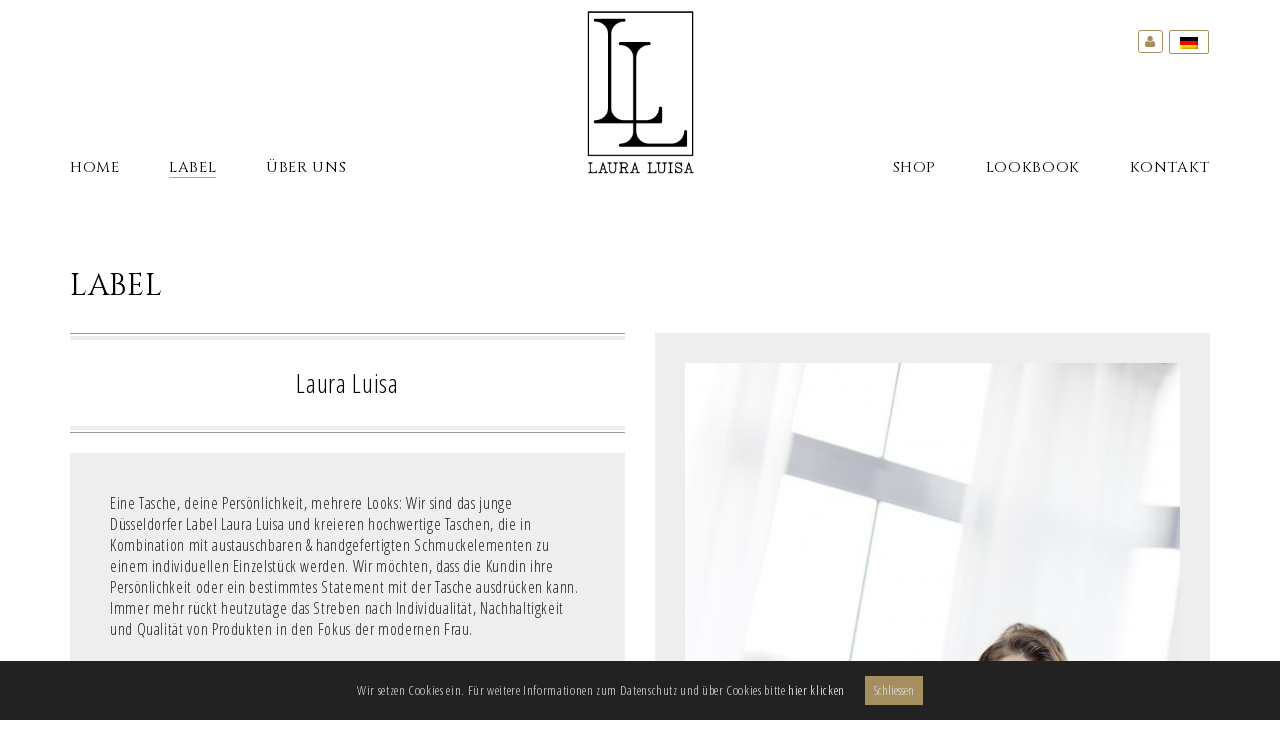

--- FILE ---
content_type: text/html; charset=UTF-8
request_url: https://www.lauraluisa.com/label/
body_size: 10730
content:
<!DOCTYPE html>
<!--[if lt IE 7 ]><html class="ie ie6" lang="de-DE" prefix="og: http://ogp.me/ns#"> <![endif]-->
<!--[if IE 7 ]><html class="ie ie7" lang="de-DE" prefix="og: http://ogp.me/ns#"> <![endif]-->
<!--[if IE 8 ]><html class="ie ie8" lang="de-DE" prefix="og: http://ogp.me/ns#"> <![endif]-->
<!--[if (gte IE 9)|!(IE)]><!--><html lang="de-DE" prefix="og: http://ogp.me/ns#"> <!--<![endif]-->
<head>
	<meta charset="UTF-8">
	<meta http-equiv="X-UA-Compatible" content="IE=edge">
	<meta name="viewport" content="width=device-width, initial-scale=1">

	<title>Label - Laura Luisa</title>
<link rel="alternate" hreflang="de-de" href="https://www.lauraluisa.com/label/" />
<link rel="alternate" hreflang="en-us" href="https://www.lauraluisa.com/label/?lang=en" />

<!-- This site is optimized with the Yoast SEO plugin v5.8 - https://yoast.com/wordpress/plugins/seo/ -->
<link rel="canonical" href="https://www.lauraluisa.com/label/" />
<meta property="og:locale" content="de_DE" />
<meta property="og:type" content="article" />
<meta property="og:title" content="Label - Laura Luisa" />
<meta property="og:url" content="https://www.lauraluisa.com/label/" />
<meta property="og:site_name" content="Laura Luisa" />
<meta property="article:publisher" content="https://www.facebook.com/Laura-Luisa-134288053703989/" />
<meta property="og:image" content="https://www.lauraluisa.com/wp-content/uploads/2016/08/DB_LauraLuisa_170216_080_20x30-200x300.jpg" />
<meta property="og:image:secure_url" content="https://www.lauraluisa.com/wp-content/uploads/2016/08/DB_LauraLuisa_170216_080_20x30-200x300.jpg" />
<meta name="twitter:card" content="summary" />
<meta name="twitter:title" content="Label - Laura Luisa" />
<meta name="twitter:site" content="@LauraLuisaBags" />
<meta name="twitter:image" content="https://www.lauraluisa.com/wp-content/uploads/2016/08/DB_LauraLuisa_170216_080_20x30-200x300.jpg" />
<meta name="twitter:creator" content="@LauraLuisaBags" />
<script type='application/ld+json'>{"@context":"http:\/\/schema.org","@type":"WebSite","@id":"#website","url":"https:\/\/www.lauraluisa.com\/","name":"Laura Luisa","potentialAction":{"@type":"SearchAction","target":"https:\/\/www.lauraluisa.com\/?s={search_term_string}","query-input":"required name=search_term_string"}}</script>
<script type='application/ld+json'>{"@context":"http:\/\/schema.org","@type":"Organization","url":"https:\/\/www.lauraluisa.com\/label\/","sameAs":["https:\/\/www.facebook.com\/Laura-Luisa-134288053703989\/","https:\/\/www.instagram.com\/lauraluisabags\/","https:\/\/twitter.com\/LauraLuisaBags"],"@id":"#organization","name":"Laura Luisa","logo":"https:\/\/www.lauraluisa.com\/wp-content\/uploads\/2016\/11\/laura-luisa-fbshare.jpg"}</script>
<!-- / Yoast SEO plugin. -->

<link rel='dns-prefetch' href='//www.lauraluisa.com' />
<link rel='dns-prefetch' href='//fonts.googleapis.com' />
<link rel='dns-prefetch' href='//s.w.org' />
<link rel="alternate" type="application/rss+xml" title="Laura Luisa &raquo; Feed" href="https://www.lauraluisa.com/feed/" />
<link rel="alternate" type="application/rss+xml" title="Laura Luisa &raquo; Kommentar-Feed" href="https://www.lauraluisa.com/comments/feed/" />

	<meta property="og:type" content="article"/>
	<meta property="og:title" content="Label"/>
	<meta property="og:url" content="https://www.lauraluisa.com/label/"/>
	<meta property="og:site_name" content="Laura Luisa"/>
	<meta property="og:description" content=""/>

			<script type="text/javascript">
			window._wpemojiSettings = {"baseUrl":"https:\/\/s.w.org\/images\/core\/emoji\/2\/72x72\/","ext":".png","svgUrl":"https:\/\/s.w.org\/images\/core\/emoji\/2\/svg\/","svgExt":".svg","source":{"concatemoji":"https:\/\/www.lauraluisa.com\/wp-includes\/js\/wp-emoji-release.min.js?ver=bad5dce95d53a698efc0946f9639891c"}};
			!function(a,b,c){function d(a){var c,d,e,f,g,h=b.createElement("canvas"),i=h.getContext&&h.getContext("2d"),j=String.fromCharCode;if(!i||!i.fillText)return!1;switch(i.textBaseline="top",i.font="600 32px Arial",a){case"flag":return i.fillText(j(55356,56806,55356,56826),0,0),!(h.toDataURL().length<3e3)&&(i.clearRect(0,0,h.width,h.height),i.fillText(j(55356,57331,65039,8205,55356,57096),0,0),c=h.toDataURL(),i.clearRect(0,0,h.width,h.height),i.fillText(j(55356,57331,55356,57096),0,0),d=h.toDataURL(),c!==d);case"diversity":return i.fillText(j(55356,57221),0,0),e=i.getImageData(16,16,1,1).data,f=e[0]+","+e[1]+","+e[2]+","+e[3],i.fillText(j(55356,57221,55356,57343),0,0),e=i.getImageData(16,16,1,1).data,g=e[0]+","+e[1]+","+e[2]+","+e[3],f!==g;case"simple":return i.fillText(j(55357,56835),0,0),0!==i.getImageData(16,16,1,1).data[0];case"unicode8":return i.fillText(j(55356,57135),0,0),0!==i.getImageData(16,16,1,1).data[0];case"unicode9":return i.fillText(j(55358,56631),0,0),0!==i.getImageData(16,16,1,1).data[0]}return!1}function e(a){var c=b.createElement("script");c.src=a,c.type="text/javascript",b.getElementsByTagName("head")[0].appendChild(c)}var f,g,h,i;for(i=Array("simple","flag","unicode8","diversity","unicode9"),c.supports={everything:!0,everythingExceptFlag:!0},h=0;h<i.length;h++)c.supports[i[h]]=d(i[h]),c.supports.everything=c.supports.everything&&c.supports[i[h]],"flag"!==i[h]&&(c.supports.everythingExceptFlag=c.supports.everythingExceptFlag&&c.supports[i[h]]);c.supports.everythingExceptFlag=c.supports.everythingExceptFlag&&!c.supports.flag,c.DOMReady=!1,c.readyCallback=function(){c.DOMReady=!0},c.supports.everything||(g=function(){c.readyCallback()},b.addEventListener?(b.addEventListener("DOMContentLoaded",g,!1),a.addEventListener("load",g,!1)):(a.attachEvent("onload",g),b.attachEvent("onreadystatechange",function(){"complete"===b.readyState&&c.readyCallback()})),f=c.source||{},f.concatemoji?e(f.concatemoji):f.wpemoji&&f.twemoji&&(e(f.twemoji),e(f.wpemoji)))}(window,document,window._wpemojiSettings);
		</script>
		<style type="text/css">
img.wp-smiley,
img.emoji {
	display: inline !important;
	border: none !important;
	box-shadow: none !important;
	height: 1em !important;
	width: 1em !important;
	margin: 0 .07em !important;
	vertical-align: -0.1em !important;
	background: none !important;
	padding: 0 !important;
}
</style>
<link rel='stylesheet' id='woocommerce-de_frontend_styles-css'  href='https://www.lauraluisa.com/wp-content/plugins/woocommerce-german-market/css/frontend.css?ver=1.0' type='text/css' media='all' />
<link rel='stylesheet' id='contact-form-7-css'  href='https://www.lauraluisa.com/wp-content/plugins/contact-form-7/includes/css/styles.css?ver=4.5' type='text/css' media='all' />
<link rel='stylesheet' id='fpd-jssocials-theme-css'  href='https://www.lauraluisa.com/wp-content/plugins/fancy-product-designer/assets/jssocials/jssocials-theme-flat.css?ver=1.4.0' type='text/css' media='all' />
<link rel='stylesheet' id='fpd-jssocials-css'  href='https://www.lauraluisa.com/wp-content/plugins/fancy-product-designer/assets/jssocials/jssocials.css?ver=1.4.0' type='text/css' media='all' />
<link rel='stylesheet' id='jquery-fpd-css'  href='https://www.lauraluisa.com/wp-content/plugins/fancy-product-designer/assets/css/FancyProductDesigner-all.min.css?ver=4.4.41' type='text/css' media='all' />
<link rel='stylesheet' id='fpd-single-product-css'  href='https://www.lauraluisa.com/wp-content/plugins/fancy-product-designer/assets/css/fancy-product.css?ver=3.6.1' type='text/css' media='all' />
<link rel='stylesheet' id='rs-plugin-settings-css'  href='https://www.lauraluisa.com/wp-content/plugins/revslider/public/assets/css/settings.css?ver=5.2.6' type='text/css' media='all' />
<style id='rs-plugin-settings-inline-css' type='text/css'>
#rs-demo-id {}
</style>
<link rel='stylesheet' id='cookie-consent-style-css'  href='https://www.lauraluisa.com/wp-content/plugins/uk-cookie-consent/assets/css/style.css?ver=bad5dce95d53a698efc0946f9639891c' type='text/css' media='all' />
<link rel='stylesheet' id='wpml-legacy-dropdown-0-css'  href='https://www.lauraluisa.com/wp-content/plugins/sitepress-multilingual-cms/templates/language-switchers/legacy-dropdown/style.css?ver=1' type='text/css' media='all' />
<style id='wpml-legacy-dropdown-0-inline-css' type='text/css'>
.wpml-ls-statics-shortcode_actions{background-color:#eeeeee;}.wpml-ls-statics-shortcode_actions, .wpml-ls-statics-shortcode_actions .wpml-ls-sub-menu, .wpml-ls-statics-shortcode_actions a {border-color:#cdcdcd;}.wpml-ls-statics-shortcode_actions a {color:#444444;background-color:#ffffff;}.wpml-ls-statics-shortcode_actions a:hover,.wpml-ls-statics-shortcode_actions a:focus {color:#000000;background-color:#eeeeee;}.wpml-ls-statics-shortcode_actions .wpml-ls-current-language>a {color:#444444;background-color:#ffffff;}.wpml-ls-statics-shortcode_actions .wpml-ls-current-language:hover>a, .wpml-ls-statics-shortcode_actions .wpml-ls-current-language>a:focus {color:#000000;background-color:#eeeeee;}
</style>
<link rel='stylesheet' id='bootstrap-css'  href='https://www.lauraluisa.com/wp-content/themes/laura/assets/css/bootstrap.css' type='text/css' media='all' />
<link rel='stylesheet' id='main-css'  href='https://www.lauraluisa.com/wp-content/themes/laura/assets/css/main.css?ver=1.9.4.2' type='text/css' media='all' />
<link rel='stylesheet' id='style-css'  href='https://www.lauraluisa.com/wp-content/themes/laura/style.css?ver=1.9.4.2' type='text/css' media='all' />
<link rel='stylesheet' id='custom-skin-css'  href='https://www.lauraluisa.com/wp-content/themes/laura-child/custom-skin.css?ver=0cd94fb159f1b5da0555353ad572a414' type='text/css' media='all' />
<link rel='stylesheet' id='primary-font-css'  href='//fonts.googleapis.com/css?family=Open+Sans+Condensed:300,400,500,700&#038;subset=latin' type='text/css' media='all' />
<link rel='stylesheet' id='secondary-font-css'  href='//fonts.googleapis.com/css?family=Cinzel:300,400,500,700&#038;subset=latin' type='text/css' media='all' />
<link rel='stylesheet' id='ivpa-style-css'  href='https://www.lauraluisa.com/wp-content/plugins/improved-variable-product-attributes/assets/css/style.css?ver=3.0.2' type='text/css' media='all' />
<link rel='stylesheet' id='laura-child-css'  href='https://www.lauraluisa.com/wp-content/themes/laura-child/style.css?ver=bad5dce95d53a698efc0946f9639891c' type='text/css' media='all' />
<script type="text/javascript">
var ajaxurl = ajaxurl || 'https://www.lauraluisa.com/wp-admin/admin-ajax.php';
var icl_language_code = "de";
</script>
<style>body{font-family: 'Open Sans Condensed', sans-serif;font-weight: 300;text-transform: none}.single-blog-holder .comments-holder .comment-holder .commenter-details .name a{font-family: 'Open Sans Condensed', sans-serif;font-weight: 300;text-transform: none}h1,h2,h3,h4,h5,h6{font-family: 'Cinzel', sans-serif;font-weight: 300;text-transform: uppercase}.message-form .send{font-family: 'Cinzel', sans-serif;font-weight: 300;text-transform: uppercase}.single-blog-holder .blog-author-holder .author-name{font-family: 'Cinzel', sans-serif;font-weight: 300;text-transform: uppercase}.single-blog-holder .comments-holder .comment-holder .commenter-details .name{font-family: 'Cinzel', sans-serif;font-weight: 300;text-transform: uppercase}.single-blog-holder .post-controls .next-post strong,.single-blog-holder .post-controls .prev-post strong{font-family: 'Cinzel', sans-serif;font-weight: 300;text-transform: uppercase}.single-portfolio-holder .portfolio-big-navigation a{font-family: 'Cinzel', sans-serif;font-weight: 300;text-transform: uppercase}.main-header.menu-type-standard-menu .standard-menu-container{font-family: 'Cinzel', sans-serif;font-weight: 300;text-transform: uppercase}.main-header.menu-type-standard-menu .standard-menu-container div.menu > ul ul{font-family: 'Cinzel', sans-serif;font-weight: 300;text-transform: uppercase}.header-logo.logo-text,.search-input-live-type,.blog-sidebar .sidebar-box-holder .product_list_widget li .product-details{font-family: 'Cinzel', sans-serif;font-weight: 300;text-transform: uppercase}</style><script type='text/javascript' src='https://www.lauraluisa.com/wp-includes/js/jquery/jquery.js?ver=1.12.4'></script>
<script type='text/javascript' src='https://www.lauraluisa.com/wp-includes/js/jquery/jquery-migrate.min.js?ver=1.4.1'></script>
<script type='text/javascript' src='https://www.lauraluisa.com/wp-content/plugins/woocommerce-multilingual/res/js/front-scripts.min.js?ver=4.2.6'></script>
<script type='text/javascript'>
/* <![CDATA[ */
var actions = {"is_lang_switched":"0","is_currency_switched":"0","force_reset":"0","cart_fragment":"wc_fragments_b17a680ee5e92b492d602593fd65cd7b"};
/* ]]> */
</script>
<script type='text/javascript' src='https://www.lauraluisa.com/wp-content/plugins/woocommerce-multilingual/res/js/cart_widget.min.js?ver=4.2.6'></script>
<script type='text/javascript' src='https://www.lauraluisa.com/wp-content/plugins/sitepress-multilingual-cms/res/js/jquery.cookie.js?ver=3.8.4'></script>
<script type='text/javascript'>
/* <![CDATA[ */
var wpml_cookies = {"_icl_current_language":{"value":"de","expires":1,"path":"\/"}};
var wpml_cookies = {"_icl_current_language":{"value":"de","expires":1,"path":"\/"}};
/* ]]> */
</script>
<script type='text/javascript' src='https://www.lauraluisa.com/wp-content/plugins/sitepress-multilingual-cms/res/js/cookies/language-cookie.js?ver=bad5dce95d53a698efc0946f9639891c'></script>
<script type='text/javascript' src='https://www.lauraluisa.com/wp-content/plugins/revslider/public/assets/js/jquery.themepunch.tools.min.js?ver=5.2.6'></script>
<script type='text/javascript' src='https://www.lauraluisa.com/wp-content/plugins/revslider/public/assets/js/jquery.themepunch.revolution.min.js?ver=5.2.6'></script>
<script type='text/javascript' src='//www.lauraluisa.com/wp-content/plugins/woocommerce/assets/js/jquery-blockui/jquery.blockUI.min.js?ver=2.70'></script>
<script type='text/javascript' src='//www.lauraluisa.com/wp-content/plugins/woocommerce/assets/js/js-cookie/js.cookie.min.js?ver=2.1.4'></script>
<script type='text/javascript'>
/* <![CDATA[ */
var woocommerce_params = {"ajax_url":"\/wp-admin\/admin-ajax.php","wc_ajax_url":"\/label\/?wc-ajax=%%endpoint%%"};
/* ]]> */
</script>
<script type='text/javascript' src='//www.lauraluisa.com/wp-content/plugins/woocommerce/assets/js/frontend/woocommerce.min.js?ver=3.1.0'></script>
<script type='text/javascript' src='https://www.lauraluisa.com/wp-content/plugins/sitepress-multilingual-cms/templates/language-switchers/legacy-dropdown/script.js?ver=1'></script>
<script type='text/javascript'>
/* <![CDATA[ */
var woocommerce_remove_updated_totals = "0";
var wgm_wpml_ajax_language = "de";
/* ]]> */
</script>
<script type='text/javascript' src='https://www.lauraluisa.com/wp-content/plugins/woocommerce-german-market/js/WooCommerce-German-Market-Frontend.js?ver=bad5dce95d53a698efc0946f9639891c'></script>
<link rel='https://api.w.org/' href='https://www.lauraluisa.com/wp-json/' />
<link rel="EditURI" type="application/rsd+xml" title="RSD" href="https://www.lauraluisa.com/xmlrpc.php?rsd" />
<link rel="wlwmanifest" type="application/wlwmanifest+xml" href="https://www.lauraluisa.com/wp-includes/wlwmanifest.xml" /> 

<link rel='shortlink' href='https://www.lauraluisa.com/?p=1205' />
<link rel="alternate" type="application/json+oembed" href="https://www.lauraluisa.com/wp-json/oembed/1.0/embed?url=https%3A%2F%2Fwww.lauraluisa.com%2Flabel%2F" />
<link rel="alternate" type="text/xml+oembed" href="https://www.lauraluisa.com/wp-json/oembed/1.0/embed?url=https%3A%2F%2Fwww.lauraluisa.com%2Flabel%2F&#038;format=xml" />
<meta name="generator" content="WPML ver:3.8.4 stt:1,3;" />
<style id="ctcc-css" type="text/css" media="screen">
				#catapult-cookie-bar {
					box-sizing: border-box;
					max-height: 0;
					opacity: 0;
					z-index: 99999;
					overflow: hidden;
					color: #ddd;
					position: fixed;
					left: 0;
					bottom: 0;
					width: 100%;
					background-color: #222222;
				}
				#catapult-cookie-bar a {
					color: #fff;
				}
				#catapult-cookie-bar .x_close span {
					background-color: ;
				}
				button#catapultCookie {
					background:#a58f60;
					color: ;
					border: 0; padding: 6px 9px; border-radius: 3px;
				}
				#catapult-cookie-bar h3 {
					color: #ddd;
				}
				.has-cookie-bar #catapult-cookie-bar {
					opacity: 1;
					max-height: 999px;
					min-height: 30px;
				}</style><script type="text/javascript">
(function(url){
	if(/(?:Chrome\/26\.0\.1410\.63 Safari\/537\.31|WordfenceTestMonBot)/.test(navigator.userAgent)){ return; }
	var addEvent = function(evt, handler) {
		if (window.addEventListener) {
			document.addEventListener(evt, handler, false);
		} else if (window.attachEvent) {
			document.attachEvent('on' + evt, handler);
		}
	};
	var removeEvent = function(evt, handler) {
		if (window.removeEventListener) {
			document.removeEventListener(evt, handler, false);
		} else if (window.detachEvent) {
			document.detachEvent('on' + evt, handler);
		}
	};
	var evts = 'contextmenu dblclick drag dragend dragenter dragleave dragover dragstart drop keydown keypress keyup mousedown mousemove mouseout mouseover mouseup mousewheel scroll'.split(' ');
	var logHuman = function() {
		if (window.wfLogHumanRan) { return; }
		window.wfLogHumanRan = true;
		var wfscr = document.createElement('script');
		wfscr.type = 'text/javascript';
		wfscr.async = true;
		wfscr.src = url + '&r=' + Math.random();
		(document.getElementsByTagName('head')[0]||document.getElementsByTagName('body')[0]).appendChild(wfscr);
		for (var i = 0; i < evts.length; i++) {
			removeEvent(evts[i], logHuman);
		}
	};
	for (var i = 0; i < evts.length; i++) {
		addEvent(evts[i], logHuman);
	}
})('//www.lauraluisa.com/?wordfence_lh=1&hid=8DA24E475CA7115164DB15490835EECB');
</script>			<link rel="shortcut icon" href="//www.lauraluisa.com/wp-content/uploads/2016/07/laura-square-64.png">
			<link rel="apple-touch-icon-precomposed" href="//www.lauraluisa.com/wp-content/uploads/2016/07/laura-square-114.png">
	<link rel="apple-touch-icon-precomposed" sizes="72x72" href="//www.lauraluisa.com/wp-content/uploads/2016/07/laura-square-114.png">
	<link rel="apple-touch-icon-precomposed" sizes="114x114" href="//www.lauraluisa.com/wp-content/uploads/2016/07/laura-square-114.png">
			<meta name="theme-color" content="#262626">
	<style id="theme-custom-css">
button#catapultCookie {border-radius:0}#catapult-cookie-bar {font-size:13px}
</style>	<noscript><style>.woocommerce-product-gallery{ opacity: 1 !important; }</style></noscript>
	<meta name="generator" content="Powered by Slider Revolution 5.2.6 - responsive, Mobile-Friendly Slider Plugin for WordPress with comfortable drag and drop interface." />
<style>.image-placeholder, .image-placeholder-bg {
background-color: #eeeeee
}</style></head>
<body class="page page-id-1205 page-template-default has-fixed-footer body-lg-skin-kalium-default">
	<div class="mobile-menu-wrapper">
	
	<div class="mobile-menu-container">
				
		<ul id="menu-mobile" class="menu"><li id="menu-item-1348" class="menu-item menu-item-type-post_type menu-item-object-page menu-item-1348"><a href="https://www.lauraluisa.com/">Home</a></li>
<li id="menu-item-1349" class="menu-item menu-item-type-post_type menu-item-object-page current-menu-item page_item page-item-1205 current_page_item menu-item-1349"><a href="https://www.lauraluisa.com/label/">Label</a></li>
<li id="menu-item-1354" class="menu-item menu-item-type-post_type menu-item-object-page menu-item-1354"><a href="https://www.lauraluisa.com/ueber-uns/">Über Uns</a></li>
<li id="menu-item-1351" class="menu-item menu-item-type-post_type menu-item-object-page menu-item-1351"><a href="https://www.lauraluisa.com/shop/">Shop</a></li>
<li id="menu-item-1355" class="menu-item menu-item-type-post_type menu-item-object-page menu-item-1355"><a href="https://www.lauraluisa.com/lookbook/">Lookbook</a></li>
<li id="menu-item-1352" class="menu-item menu-item-type-post_type menu-item-object-page menu-item-1352"><a href="https://www.lauraluisa.com/kontakt/">Kontakt</a></li>
</ul>		
			<div class="cart-icon-link-mobile-container">
		<a href="https://www.lauraluisa.com/warenkorb/" class="cart-icon-link-mobile icon-type-ecommerce-bag">
			<i class="icon icon-ecommerce-bag"></i>
			
			Cart			
						<span class="items-count cart-items-0">0</span>
					</a>
	</div>
			
				
	</div>
	
</div>

<div class="mobile-menu-overlay"></div>
	<div class="wrapper" id="main-wrapper">

		<header class="main-header menu-type-standard-menu fullwidth-header is-sticky has-sticky-logo">
	<div class="container">

		<div class="logo-and-menu-container">
			
			
				
			<div class="menu-column">
								<div class="standard-menu-container menu-skin-main reveal-from-top">
						  
                        
						<a class="menu-bar menu-skin-main hidden-md hidden-lg" href="#">
									<span class="ham"></span>
								</a>
						

						<div class="topcarticon">
                        <div class="sprache">
<div
	 class="wpml-ls-statics-shortcode_actions wpml-ls wpml-ls-legacy-dropdown js-wpml-ls-legacy-dropdown" id="lang_sel">
	<ul>

		<li tabindex="0" class="wpml-ls-slot-shortcode_actions wpml-ls-item wpml-ls-item-de wpml-ls-current-language wpml-ls-first-item wpml-ls-item-legacy-dropdown">
			<a href="#" class="js-wpml-ls-item-toggle wpml-ls-item-toggle lang_sel_sel icl-de"><img class="wpml-ls-flag iclflag" src="https://www.lauraluisa.com/wp-content/plugins/sitepress-multilingual-cms/res/flags/de.png" alt="de" title="DE"></a>

			<ul class="wpml-ls-sub-menu">
				
					<li class="icl-en wpml-ls-slot-shortcode_actions wpml-ls-item wpml-ls-item-en wpml-ls-last-item">
						<a href="https://www.lauraluisa.com/label/?lang=en"><img class="wpml-ls-flag iclflag" src="https://www.lauraluisa.com/wp-content/plugins/sitepress-multilingual-cms/res/flags/en.png" alt="en" title="EN"></a>
					</li>

							</ul>

		</li>

	</ul>
</div></div>
                        	<div class="menu-cart-icon-container menu-skin-main hidden">
	
		<a href="https://www.lauraluisa.com/warenkorb/" class="cart-icon-link icon-type-ecommerce-bag">
			<i class="icon-ecommerce-bag"></i>
			
						<span class="items-count cart-items-0">0</span>
					</a>
		
		
				<div class="lab-wc-mini-cart-contents">
			
<div class="cart-items">
	
		<div class="empty-loading-cart-contents">
		Your cart is empty! <a href="https://www.lauraluisa.com/shop/">Go shopping &raquo;</a>	</div>
	
		
</div>

<div class="cart-action-buttons">
	
		
	<div class="cart-subtotal">
		Subtotal: <strong><span class="woocommerce-Price-amount amount">0,00<span class="woocommerce-Price-currencySymbol">&euro;</span></span></strong>
	</div>
	
</div>		</div>
			</div>
	   <div class="useraccount_top">  
                  
  	<a href="https://www.lauraluisa.com/mein-konto/" title="Login / Register"><i class="fa fa-user"></i></a>
                        </div> 
                        
                        
                        
						</div>
                        <div class="col-md-12">
						<nav>
                        <div class="max-width-nav">
                        <div class="col-sm-5 text-left homeheader-1"><div class="menu"><ul id="menu-top-left" class="menu"><li id="menu-item-1694" class="menu-item menu-item-type-custom menu-item-object-custom menu-item-home menu-item-1694"><a href="https://www.lauraluisa.com/#slide2">Home</a></li>
<li id="menu-item-3651" class="menu-item menu-item-type-post_type menu-item-object-page current-menu-item page_item page-item-1205 current_page_item menu-item-3651"><a href="https://www.lauraluisa.com/label/">Label</a></li>
<li id="menu-item-94" class="menu-item menu-item-type-post_type menu-item-object-page menu-item-94"><a href="https://www.lauraluisa.com/ueber-uns/">Über Uns</a></li>
</ul></div></div>
                        <div class="col-sm-2 homeheader-2"><style>.logo-image {
width: 107px
}</style><style>screen and (max-width: 768px) { .logo-image {
width: 60px
} }</style><a href="https://www.lauraluisa.com" class="header-logo logo-image">
		<img src="//www.lauraluisa.com/wp-content/uploads/2016/07/laura_louise.png" width="157" height="240" class="main-logo" alt="laura-luisa" />
</a>

</div>
						<div class="col-sm-5 text-right homeheader-3"><ul id="menu-top-right" class="menu"><li id="menu-item-304" class="menu-item menu-item-type-post_type menu-item-object-page menu-item-304"><a href="https://www.lauraluisa.com/shop/"><span>Shop</span></a></li>
<li id="menu-item-3650" class="menu-item menu-item-type-post_type menu-item-object-page menu-item-3650"><a href="https://www.lauraluisa.com/lookbook/"><span>Lookbook</span></a></li>
<li id="menu-item-96" class="menu-item menu-item-type-post_type menu-item-object-page menu-item-96"><a href="https://www.lauraluisa.com/kontakt/"><span>Kontakt</span></a></li>
</ul></div>
                        </div></nav>
                        </div>
					</div>
								</div>
		</div>
		
		
	</div>
</header>

<script type="text/javascript">
	var headerOptions = {"stickyMenu":true,"currentMenuSkin":"menu-skin-main","stickyMobile":false,"stickyMenuSkin":"menu-skin-main","stickyLogoWidth":"107","stickyUseCustomLogo":true,"stickyCustomLogo":["\/\/www.lauraluisa.com\/wp-content\/uploads\/2016\/08\/sticky-logo.png","157","20",""],"autoHide":false};
</script>
<div class="container default-margin post-formatting">
	
		<h1 class="wp-page-title">Label</h1>
		
	<style>#el-6970ef050af6a176900890158754 .video-aspect-ratio {
padding-top: 56.296%
}</style><div class="row">
<div class="col-md-6">
<div class="su-heading su-heading-style-default su-heading-align-center" style="font-size:26px;margin-bottom:20px"><div class="su-heading-inner">Laura Luisa</div></div>
<div style="padding: 40px; background: #eee;">
<p>Eine Tasche, deine Persönlichkeit, mehrere Looks: Wir sind das junge Düsseldorfer Label Laura Luisa und kreieren hochwertige Taschen, die in Kombination mit austauschbaren &amp; handgefertigten Schmuckelementen zu einem individuellen Einzelstück werden. Wir möchten, dass die Kundin ihre Persönlichkeit oder ein bestimmtes Statement mit der Tasche ausdrücken kann. Immer mehr rückt heutzutage das Streben nach Individualität, Nachhaltigkeit und Qualität von Produkten in den Fokus der modernen Frau.</p>
<h3 style="text-align: center;">&#8211;  Create Your Style  &#8211;</h3>
<p>Du hast mit dem innovativen Wechselsystem die Möglichkeit, jede Laura Luisa Bag mit den Schmuckelementen aus allen unseren Kollektionen zu kombinieren. Kreiere eine Laura Luisa Bag ganz nach Deinen Wünschen und Deiner Persönlichkeit. Deine Laura Luisa Bag – Dein Style.</p>
<p>&nbsp;</p>
<p>Wir lieben es, den normalen Dingen das gewisse Etwas zu verleihen, und gleichzeitig in unsere Produkte neues Design einfließen zu lassen.</p>
<p>Wir lassen unsere Taschen in einem traditionellen Handwerksbetrieb in Polen herstellen. Unser Produzent beliefert Luxusmarken in ganz Europa. Die Taschen bestehen aus feinstem Kalbs- oder Pythonleder in unterschiedlichen Farben das aus Italien geliefert wird. Unsere wenigen exotischen Leder, wie das der Python, sind alle zertifiziert.<br />
Das Innenleben ist ebenfalls mit feinem Leder ausgestattet und enthält kleine hochwertige Details. Innenfächer und ein Kosmetikspiegel werten jede Tasche auf. Das Wechselsystem mit dem Laura Luisa Logo und die Schulterkette jeder Tasche sind vergoldet oder versilbert. Alle Taschen werden von Hand gefertigt und unterliegen einer strengen Qualitätskontrolle.</p>
<p>Jedes Schmuckelement von Laura Luisa ist ein Unikat, das die Kundin auch als Schmuckanhänger oder Armreif tragen kann. Wir lassen sie in aufwendiger Handarbeit in verschiedenen europäischen Ländern herstellen: Frankreich, Finnland, England, Ukraine, Russland und Deutschland. Die Schmuckdesignerinnen, die unsere Vorstellungen von Form und Funktion ideal umsetzen, sind Spezialistinnen in alter Handarbeitskunst. Mit ihnen entwickeln wir jedes Schmuckelement engagiert und mit viel Liebe.</p>
</div>
<p>&nbsp;</p>
</div>
<div class="col-md-6">
<div style="padding: 30px; background: #eee;">
<p><img class="alignnone wp-image-4890 " src="https://www.lauraluisa.com/wp-content/uploads/2016/08/DB_LauraLuisa_170216_080_20x30-200x300.jpg" width="543" height="815" srcset="https://www.lauraluisa.com/wp-content/uploads/2016/08/DB_LauraLuisa_170216_080_20x30-200x300.jpg 200w, https://www.lauraluisa.com/wp-content/uploads/2016/08/DB_LauraLuisa_170216_080_20x30-768x1152.jpg 768w, https://www.lauraluisa.com/wp-content/uploads/2016/08/DB_LauraLuisa_170216_080_20x30-683x1024.jpg 683w, https://www.lauraluisa.com/wp-content/uploads/2016/08/DB_LauraLuisa_170216_080_20x30-1116x1674.jpg 1116w, https://www.lauraluisa.com/wp-content/uploads/2016/08/DB_LauraLuisa_170216_080_20x30-806x1209.jpg 806w, https://www.lauraluisa.com/wp-content/uploads/2016/08/DB_LauraLuisa_170216_080_20x30-558x837.jpg 558w, https://www.lauraluisa.com/wp-content/uploads/2016/08/DB_LauraLuisa_170216_080_20x30-655x983.jpg 655w, https://www.lauraluisa.com/wp-content/uploads/2016/08/DB_LauraLuisa_170216_080_20x30-400x600.jpg 400w" sizes="(max-width: 543px) 100vw, 543px" /></p>
</div>
</div>
<div class="su-row">
<div class="su-column su-column-size-1-1"><div class="su-column-inner su-clearfix">
<div id="el-6970ef050af6a176900890158754" class="video-as-holder enabled"><div class="image-placeholder video-aspect-ratio"></div><div style="width: 945px; " class="wp-video"><video preload="auto" class="wp-video-shortcode video-js video-js-el vjs-default-skin vjs-minimal-skin" id="video-1205-1" width="945" height="532" poster="https://www.lauraluisa.com/wp-content/uploads/2016/08/Bildschirmfoto-2017-03-29-um-11.05.38.png" controls="controls"><source type="video/mp4" src="https://www.lauraluisa.com/wp-content/uploads/2016/08/Weckselfilm1.mp4?_=1" /></video></div></div>
</div></div>
</div>
</div>
</div>

	</div>	
	<footer id="footer" class="main-footer footer-bottom-horizontal fixed-footer fixed-footer-fade footer-fullwidth">
	

		<div class="footer-bottom">
		<div class="container">

			<div class="footer-bottom-content">
										<div class="footer-content-right">
						<ul class="social-networks textual"><li><a href="https://www.facebook.com/Laura-Luisa-134288053703989/" target="_blank" class="color facebook" title="Facebook"><i class="fa fa-facebook"></i><span class="name">Facebook.</span></a></li><li><a href="https://twitter.com/LauraLuisaBags" target="_blank" class="color twitter" title="Twitter"><i class="fa fa-twitter"></i><span class="name">Twitter.</span></a></li><li><a href="https://www.instagram.com/lauraluisabags/" target="_blank" class="color instagram" title="Instagram"><i class="fa fa-instagram"></i><span class="name">Instagram.</span></a></li></ul>					</div>
					
										<div class="footer-content-left">
<div class="menu-footer-container"><ul id="menu-footer" class="footermenu"><li id="menu-item-118" class="menu-item menu-item-type-post_type menu-item-object-page menu-item-118"><a href="https://www.lauraluisa.com/allgemeine_geschaeftsbedingungen/">AGB´s</a></li>
<li id="menu-item-119" class="menu-item menu-item-type-post_type menu-item-object-page menu-item-119"><a href="https://www.lauraluisa.com/bestellvorgang/">Bestellvorgang</a></li>
<li id="menu-item-124" class="menu-item menu-item-type-post_type menu-item-object-page menu-item-124"><a href="https://www.lauraluisa.com/zahlungsweisen/">Zahlungsweisen</a></li>
<li id="menu-item-122" class="menu-item menu-item-type-post_type menu-item-object-page menu-item-122"><a href="https://www.lauraluisa.com/versand__lieferung/">Versand &#038; Lieferung</a></li>
<li id="menu-item-123" class="menu-item menu-item-type-post_type menu-item-object-page menu-item-123"><a href="https://www.lauraluisa.com/widerruf/">Widerruf</a></li>
<li id="menu-item-120" class="menu-item menu-item-type-post_type menu-item-object-page menu-item-120"><a href="https://www.lauraluisa.com/datenschutz/">Datenschutz</a></li>
<li id="menu-item-121" class="menu-item menu-item-type-post_type menu-item-object-page menu-item-121"><a href="https://www.lauraluisa.com/impressum/">Impressum</a></li>
</ul></div>					</div>
									</div>
			</div>

		</div>
	</div>
	
</footer>
	<style>
header.main-header.is-sticky.sticky-initialized.sticky-active.sticky-fully-hidden {padding-top: 10px; padding-bottom: 10px;}header.main-header.is-sticky.sticky-initialized.sticky-active .logo-image {width: 107px;}header.main-header.is-sticky.sticky-initialized.sticky-active .logo-image {height: 13.630573248408px;}header.main-header.is-sticky.sticky-initialized.sticky-active.sticky-fully-hidden {border-bottom: 1px solid rgba(0,0,0,1);}
</style><link rel='stylesheet' id='video-js-css'  href='https://www.lauraluisa.com/wp-content/themes/laura/assets/js/video-js/video-js.min.css' type='text/css' media='all' />
<link rel='stylesheet' id='su-content-shortcodes-css'  href='https://www.lauraluisa.com/wp-content/plugins/shortcodes-ultimate/assets/css/content-shortcodes.css?ver=5.0.4' type='text/css' media='all' />
<link rel='stylesheet' id='su-box-shortcodes-css'  href='https://www.lauraluisa.com/wp-content/plugins/shortcodes-ultimate/assets/css/box-shortcodes.css?ver=5.0.4' type='text/css' media='all' />
<script type='text/javascript' src='https://www.lauraluisa.com/wp-content/plugins/contact-form-7/includes/js/jquery.form.min.js?ver=3.51.0-2014.06.20'></script>
<script type='text/javascript'>
/* <![CDATA[ */
var _wpcf7 = {"loaderUrl":"https:\/\/www.lauraluisa.com\/wp-content\/plugins\/contact-form-7\/images\/ajax-loader.gif","recaptcha":{"messages":{"empty":"Bitte best\u00e4tige, dass du nicht eine Maschine bist."}},"sending":"Senden ..."};
/* ]]> */
</script>
<script type='text/javascript' src='https://www.lauraluisa.com/wp-content/plugins/contact-form-7/includes/js/scripts.js?ver=4.5'></script>
<script type='text/javascript'>
/* <![CDATA[ */
var ctcc_vars = {"expiry":"30","method":"1","version":"1"};
/* ]]> */
</script>
<script type='text/javascript' src='https://www.lauraluisa.com/wp-content/plugins/uk-cookie-consent/assets/js/uk-cookie-consent-js.js?ver=2.3.0'></script>
<script type='text/javascript'>
/* <![CDATA[ */
var wc_add_to_cart_params = {"ajax_url":"\/wp-admin\/admin-ajax.php","wc_ajax_url":"\/label\/?wc-ajax=%%endpoint%%","i18n_view_cart":"Warenkorb anzeigen","cart_url":"https:\/\/www.lauraluisa.com\/warenkorb\/","is_cart":"","cart_redirect_after_add":"no"};
/* ]]> */
</script>
<script type='text/javascript' src='//www.lauraluisa.com/wp-content/plugins/woocommerce/assets/js/frontend/add-to-cart.min.js?ver=3.1.0'></script>
<script type='text/javascript'>
/* <![CDATA[ */
var wc_cart_fragments_params = {"ajax_url":"\/wp-admin\/admin-ajax.php","wc_ajax_url":"\/label\/?wc-ajax=%%endpoint%%","fragment_name":"wc_fragments_b17a680ee5e92b492d602593fd65cd7b"};
/* ]]> */
</script>
<script type='text/javascript' src='//www.lauraluisa.com/wp-content/plugins/woocommerce/assets/js/frontend/cart-fragments.min.js?ver=3.1.0'></script>
<script type='text/javascript' src='https://www.lauraluisa.com/wp-content/themes/laura/assets/js/bootstrap.min.js'></script>
<script type='text/javascript' src='https://www.lauraluisa.com/wp-content/themes/laura/assets/js/joinable.min.js?ver=1.9.4.2'></script>
<script type='text/javascript' src='https://www.lauraluisa.com/wp-includes/js/hoverIntent.min.js?ver=1.8.1'></script>
<script type='text/javascript' src='https://www.lauraluisa.com/wp-content/themes/laura-child/js/meins.js?ver=1.1'></script>
<script type='text/javascript' src='https://www.lauraluisa.com/wp-includes/js/wp-embed.min.js?ver=bad5dce95d53a698efc0946f9639891c'></script>
<script type='text/javascript' src='https://www.lauraluisa.com/wp-content/themes/laura/assets/js/video-js/video.min.js'></script>
<script type='text/javascript' src='https://www.lauraluisa.com/wp-content/themes/laura/assets/js/custom.min.js?ver=1.9.4.2'></script>
			
				<script type="text/javascript">
					jQuery(document).ready(function($){
												if(!catapultReadCookie("catAccCookies")){ // If the cookie has not been set then show the bar
							$("html").addClass("has-cookie-bar");
							$("html").addClass("cookie-bar-bottom-bar");
							$("html").addClass("cookie-bar-bar");
													}
																	});
				</script>
			
			<div id="catapult-cookie-bar" class=""><div class="ctcc-inner "><span class="ctcc-left-side">Wir setzen Cookies ein.  Für weitere Informationen zum Datenschutz und über Cookies bitte  <a class="ctcc-more-info-link" tabindex=0 target="_blank" href="https://www.lauraluisa.com/datenschutz/">hier klicken</a></span><span class="ctcc-right-side"><button id="catapultCookie" tabindex=0 onclick="catapultAcceptCookies();">Schliessen</button></span></div><!-- custom wrapper class --></div><!-- #catapult-cookie-bar -->	
	<!-- ET: 1.7576398849487s 1.9.4.2ch -->
</body>
</html>

--- FILE ---
content_type: text/css
request_url: https://www.lauraluisa.com/wp-content/themes/laura/style.css?ver=1.9.4.2
body_size: 130
content:
/*
============================================================
	
	Theme Name: Laura
	Theme URI: http://www.laborator.co/view-theme/kalium
	Text Domain: kalium
	
============================================================
*/

--- FILE ---
content_type: text/css
request_url: https://www.lauraluisa.com/wp-content/themes/laura-child/style.css?ver=bad5dce95d53a698efc0946f9639891c
body_size: 27593
content:
/*
============================================================

	Theme Name: Laura - Child Theme
	Author: Tom
	Version: 1.0
	Template: laura
	Text Domain: kalium
	
============================================================
*/


/*shop fade in*/
body {font-size:16px; letter-spacing:0.04em}
@-webkit-keyframes shopfadeIn { from { opacity:0; } to { opacity:1; } }
@-moz-keyframes shopfadeIn { from { opacity:0; } to { opacity:1; } }
@keyframes shopfadeIn { from { opacity:0; } to { opacity:1; } }

.archive.post-type-archive {
  opacity:0;  /* make things invisible upon start */
  -webkit-animation:shopfadeIn ease-in 1;  /* call our keyframe named fadeIn, use animattion ease-in and repeat it only 1 time */
  -moz-animation:shopfadeIn ease-in 1;
  animation:shopfadeIn ease-in 1;

  -webkit-animation-fill-mode:forwards;  /* this makes sure that after animation is done we remain at the last keyframe value (opacity: 1)*/
  -moz-animation-fill-mode:forwards;
  animation-fill-mode:forwards;

  -webkit-animation-duration:1s;
  -moz-animation-duration:1s;
  animation-duration:1s;
  
    -webkit-animation-delay: 0.75s; /* Chrome, Safari, Opera */
	  -moz-animation-delay:0.75s;
    animation-delay: 0.75s;
  
}



/*header*/


.logo, .main-header.menu-type-standard-menu .standard-menu-container {text-align:center}
.header-logo.logo-image {display:inline-block; margin-bottom:15px}
.main-header.menu-type-standard-menu .standard-menu-container div.menu>ul>li>a, .main-header.menu-type-standard-menu .standard-menu-container ul.menu>li>a {color:#000}
.main-header.menu-type-standard-menu .standard-menu-container div.menu>ul>li>a:after, .main-header.menu-type-standard-menu .standard-menu-container ul.menu>li>a:after {background-color:#000}
.topcarticon {position: absolute;
    right: 70px;
	 top:30px;}
a {
   opacity: 1;
   transition: color .25s ease-in-out;
   -moz-transition: color .25s ease-in-out;
   -webkit-transition: color .25s ease-in-out;
   }


a:hover, a:focus {color:#000}
.su-lightbox { 
  opacity: 1;
   transition: opacity .25s ease-in-out;
   -moz-transition: opacity .25s ease-in-out;
   -webkit-transition: opacity .25s ease-in-out;
}
.su-lightbox:hover {opacity:0.8}
iframe {border:0} 
.nivo-lightbox-theme-default .nivo-lightbox-next.nivo-lightbox-prev::after, .nivo-lightbox-theme-default .nivo-lightbox-prev.nivo-lightbox-prev::after {
 background-image:url(i/arrow-left.png);
 background-repeat: no-repeat;
 background-position:center;
 content:"" !important;
 width:50px; height:107px;
 
}
.nivo-lightbox-theme-default .nivo-lightbox-next::after, .nivo-lightbox-theme-default .nivo-lightbox-prev::after { 
background-image:url(i/arrow-right.png);
 background-repeat: no-repeat;
 background-position:center; content:"" !important;
 width:50px; height:107px;
 
}
/*centerme*/
.page-template-page-center, .page-template-page-center #main-wrapper {position:fixed; height:100%; top:0; bottom:0; left:0; right:0; width:100%}
.page-template-page-center #main-wrapper {z-index:1!important}
.centerme {position:fixed; top:0; bottom:0; left:0; right:0; width:100%; height:100%}
.page-template-page-center .main-footer.fixed-footer.fixed-footer-fade .container {opacity:1}
.page-template-page-center .main-footer {background:#fff !important}


/*footer*/
.main-footer .footer-bottom-content {padding-top:5px; padding-bottom:5px}
.footermenu {padding:0; margin:0; margin-bottom:0px}
.footermenu li {display:inline-block; float:left; margin-right:10px}

.logo-and-menu-container nav {
 display:inline-block; width:100%
}
.main-header.menu-type-standard-menu .standard-menu-container div.menu>ul>li>a, .main-header.menu-type-standard-menu .standard-menu-container ul.menu>li>a {font-size:15px}

.menu-type-standard-menu .menu-cart-icon-container {
    float: right;
    margin-top: -15px;
    margin-left: 10px;
    margin-right: 0;
    top: 5px;
    left: 5px;
}
.useraccount_top {display:block; float: right;
    margin-top: 0px;
    margin-left: 10px;
    margin-right: 0;
    top: 5px; border-radius:3px;
    left: 5px; border: 1px solid #a58f60}
	.useraccount_top a {padding:3px 6px 1px; font-size:13px; border-radius:3px; display:block}
	.useraccount_top a:before, .useraccount_top a:after {display:none}

/*shop category*/
.lab-wc-mini-cart-contents .cart-item .product-image {width:80px;}
.lab-wc-mini-cart-contents .cart-item .product-details i {font-size:0.5em !important}
.woocommerce .shop_table .cart_item .product-thumbnail img {width:200px;}.archive.tax-product_cat .product:hover {}
.woocommerce .product .item-info h3 a {font-size:18px;}
.woocommerce .product.catalog-layout-transparent-bg .item-info .product-category a:after {display:none}
.woocommerce .product .item-images {overflow:visible}
.product-category .count {display:none}
.woocommerce .single-product .images .product-images-carousel .nextprev-arrow i, .woocommerce .single-product .images .thumbnails .nextprev-arrow i {
    text-shadow: 0px 0px 1px black;}
	
	
.archive.tax-product_cat .item-images {border: 1px solid #ccc}
.archive.tax-product_cat .item-images img {padding:15px}
.archive.tax-product_cat.term-bags .item-images img {padding:0}
.archive.tax-product_cat.term-bags .item-images {border: none}
.archive.tax-product_cat.term-jewellery-elements .item-images {border: none}
.archive.tax-product_cat.term-jewellery .item-images {border: none}

	.form-row .terms {width:100%}
		 h2.woocommerce-loop-category__title {text-align:center; font-size:16px}
		 .woocommerce ul.wc-tabs {width:100%; background:transparent; border:none}
		 .woocommerce ul.wc-tabs li a:before {display:none }
.woocommerce .woocommerce-tabs .tabs:after {display:none}
.woocommerce .woocommerce-tabs .entry-content {display:inline-block; width:100%; float:left;}


 @media (min-width: 992px){
	 h2.woocommerce-loop-category__title {text-align:center; font-size:18px}
 .woocommerce .shop-categories .product-category-col>.product-category h3 {
	 top:auto;
	 bottom:-50px; 
     -webkit-transform: translate(-50%,-0%);
    -moz-transform: translate(-50%,-0%);
    -ms-transform: translate(-50%,-0%);
    -o-transform: translate(-50%,-0%);
    /* transform: translate(-50%,-0%); */}

.term-jewellery-elements.woocommerce .product.catalog-layout-transparent-bg .product-internal-info {
    z-index: 999; white-space: nowrap;
} 

}

 .archive .shop-categories .product-category-col:nth-child(4) {display:none !important}
 
/* Variations */ 
.ivpa_title {font-family: 'Cinzel', sans-serif;font-weight: 300;}
.woocommerce .single-product .summary .single_variation_wrap .single_variation, .woocommerce .single-product .summary div[itemprop=offers] {
	height:auto !important; padding:0 !important; margin:0px !important; overflow:visible !important;
    display: block !important;
}
.woocommerce-variation-price {display:none !important}
.woocommerce-variation-description {margin-bottom:30px}


 /*Related Product Slider*/
 .up-sells .wgm-info {display:none}
	
	/*shop archive */
.woocommerce .product .onsale {
	border-radius:0%;
	-webkit-border-radius:0%;
	    -moz-border-radius: 0%;
    border-radius: 0%;
	width:50px; height:50px}
	.woocommerce .product .onsale.oos {padding-top:6px}
@media (max-width: 1199px)
{
.archive.tax-product_cat .product {
	z-index:0;
-webkit-transform: translate(0px, 0px) !important;
-moz-transform: translate(0px, 0px)  !important;
-ms-transform: translate(0px, 0px) !important;
-o-transform: translate(0px, 0px) !important;
transform: translate(0px, 0px) !important;	
	}
}	
.archive .product-categories .cat-item-62, .archive .product-categories .cat-item-169 {display:none}
.cat-item > a { font-family:'Cinzel', sans-serif}
.children .cat-item > a {text-transform:none; font-family:"Open Sans Condensed", sans-serif}
.wp-widget ul ul a:before {display:none}
.wp-widget ul ul a {color:#a58f60 !important}
.archive .wgm-info {display:none !important}
.archive .product a.button {display:none !important}
.woocommerce .product .item-info .price > .amount { color:#000}
 
.shop-sidebar .sidebar-box-holder.widget_product_categories {margin-bottom:5px}
#menu-geschenkgutschein li a,#menu-geschenkgutschein-en li a { font-family:'Cinzel', sans-serif}
/*single product*/
.single-product .product_ meta .posted_in, .single-product .product_meta .tagged_as {display:none !important}
.up-sells.upsells.products h2, .up-sells.upsells.products .price {display:none}
.up-sells.upsells.products .item-info .price {display:block}

.woocommerce .product.catalog-layout-transparent-bg.hover .product-internal-info, .woocommerce .product.catalog-layout-transparent-bg:hover .product-internal-info {
    background-color: rgba(238,238,238,0.15);
}

.woocommerce .product .styleexample .product-category .btn {background: #eee;
    color: #898989; padding:10px 0px; display:inline-block; border:1px solid #333; width:100%; text-align:center;}  
	
	.enlarge_it {display:block; float:left;}
	.get_it {display:block; float:right}
	.woocommerce .product .styleexample .products, .woocommerce .product .up-sells .products {background:#fff}  
	
.woocommerce .product .styleexample .products .image-placeholder, .woocommerce .product .up-sells .products .image-placeholder {background: transparent !important}


	.portfolio-holder .hover-state {background-color:rgba(165, 143, 96, 0.25) !important;}
.breadcrumbs .home {background-color:transparent !important}
.breadcrumbs { margin-bottom:30px}


 
 
.ui.step, .ui.steps .step {font-size:1.25rem; text-transform:uppercase; letter-spacing:1px}
.ui.disabled.step, .ui.steps .disabled.step {color:#000}
.ui.step:after, .ui.steps .step:after {left:auto}
.woocommerce .single-product .summary .variations .reset_variations,
.woocommerce .single-product .mspc-clear-selection {
    height: 40px;
    background: #a58f60;
    color: #fff;
    border: 0;
	padding: 0 25px;
	text-align:center;
    font-size: 18px;
	line-height: 40px;
	border-radius:2px;
}
.woocommerce .single-product .summary .variations .reset_variations {max-width:225px;}
.mspc-product .share-product-container, .mspc-product .product_meta, .mspc-product .mspc-clear-selection {display:none}
.ui.step, .ui.steps .step {padding:1em 1em 1em 2em}

.wc_upsell_shortcode .product {
    -webkit-transform: translate(0px, 0px) !important;
    -moz-transform: translate(0px, 0px) !important;
    -ms-transform: translate(0px, 0px) !important;
    -o-transform: translate(0px, 0px) !important;
    transform: translate(0px, 0px) !important;
}

.woocommerce-Tabs-panel .image-placeholder>img {position:relative; }
.woocommerce-Tabs-panel .image-placeholder.arel-1, .woocommerce-Tabs-panel .image-placeholder.arel-2, .woocommerce-Tabs-panel .image-placeholder.arel-3, .woocommerce-Tabs-panel .image-placeholder.arel-4, .woocommerce-Tabs-panel .image-placeholder.arel-5,  .woocommerce-Tabs-panel .image-placeholder.arel-6  {padding-top:20px !important}
/*customizer */
#fpd-start-customizing-button {color:#000; border: 1px solid black; text-transform:uppercase; letter-spacing:0.015em; width: 262px; padding:10px 0px; text-align:center; }
#fpd-start-customizing-button span {font-family:"Cinzel",sans-serif}
#fpd-start-customizing-button:hover {border:1px solid #a58f60; color:#a58f60; background:#e1e1e1}
.fancy-product .share-product-container {display:none !important}
.fpd-grid>.fpd-category.fpd-item {width: calc(100% - 1px)!important;}
.fpd-grid>.fpd-category.fpd-item:nth-child(-n+2) {margin-top:2px}
.fpd-grid>.fpd-category.fpd-item>span, .fpd-module[data-module=designs] .fpd-head>.fpd-category-title {font-size:14px; letter-spacing:1px}
.fpd-preview-price {font-size:18px !important;}
.fpd-preview-price:before {content:"+"; margin-right:5px}
.fpd-container.fpd-sidebar>.fpd-mainbar {max-width:200px; width:200px}
.fpd-grid-columns-1 .fpd-grid>.fpd-item {height:220px; max-height:220px;}
.fpd-grid.fpd-padding>.fpd-item>picture {
 top:0;
 bottom:0;
 left: 0;
right: 0;

}
.fpd-modal-price:before {content:"Total:"; margin-right:5px}
.fpd-modal-product-designer.fpd-modal-overlay .fpd-done {float: right; margin-left:15px;}
.fpd-modal-price {    padding: 5px 15px;
    font-size: 14px; letter-spacing:1px;
    line-height: 24px;
    text-transform: uppercase;
    border-radius: 2px;
    background: #000;
    color: #fff;
   
    display: inline-block;
    margin-left: 15px;}
.fpd-grid.fpd-padding>.fpd-category.fpd-item>picture {top:10px; bottom:10px}
.fpd-grid>.fpd-category.fpd-item>span {bottom:5px}
.fpd-icon-design-library:after {content:"Choose Element"; font-family:'Open Sans Condensed', sans-serif; size:12px; padding-left:5px;}
.fpd-modal-wrapper .fpd-btn:hover {color:#fff}
/* Thumbnail Preview */
.vidpic {margin-bottom:30px}
.fpd-thumbnail-preview {
  position: relative;
  width: 300px;
  height: 300px;
  padding: 10px;
  border-width: 1px;
  border-style: solid;
  background-color: #fff;
  position: absolute;
  top: 0;
  left: 150px;
  z-index: 99999;
}
.fpd-thumbnail-preview.fpd-title-enabled {
  padding-bottom: 30px;
}
 .fpd-module[data-module=designs].fpd-head-visible .fpd-head {background:black; color:white}
 .fpd-category-title-search>.fpd-toggle-search {display:none}
 .fpd-category-title-search>.fpd-category-title {left:15px}
 .fpd-container>.fpd-main-wrapper {background:#fff;}
 .fpd-modal-overlay>.fpd-modal-wrapper {background:#f1f1f1}
 .fpd-modal-wrapper>.fpd-modal-content {background:#fff;text-align:center;}
.fpd-container .fpd-btn.fpd-secondary:hover, .fpd-modal-wrapper .fpd-btn:hover {
    background: #968255 !important;
}
 @media (min-width: 992px){

}
.fpd-container>.fpd-main-wrapper {background-image:none}
.single-product .summary div[itemprop=description] {width:100%}
.fpd-blue-btn {background:#eee; color:#898989; display:inline-block !important}
.fpd-share-widget .jssocials-share-link {background:#eee !important; color:#898989 !important; border-radius: 50%;height: 40px;line-height: 20px;}
.fpd-blue-btn:after, .jssocials-share-link:after {display:none !important}
.fpd-share-widget .jssocials-share-link:hover, .fpd-share-widget .jssocials-share-link:focus, .fpd-blue-btn:hovers {text-decoration:none}

.jssocials-share-logo {font-size:1em}
.woocommerce .single-product .summary div[itemprop=description] {display:inline-block}
/*cart page*/
.product-total .product-tax {text-align:right}
.payment_method_paypal img {max-width:50px !important; margin-bottom:10px}
.woocommerce .woocommerce-error.woocommerce-info, .woocommerce .woocommerce-info.woocommerce-info, .woocommerce .woocommerce-message.woocommerce-info {background:#f1f1f1; color:#000}
.review_order_billing {width:100%}
.review_order_billing td {
    padding: 10px 0;
    font-size: 16px;
	 
}
.review_order_billing tr {
    border-top: 1px solid #eee;
}

/*checkout*/



/*footer*/
.social-networks li {padding-top:5px}
.social-networks>li a i {
    display: inline-block;
    margin-right: 5px;
}


/*contact form*/
.wpcf7-form input { border-bottom:1px solid #eee; border-left:1px solid white; border-top: 1px solid white; border-right: 1px solid white; width:100%; padding:0px 0px 0px 0px}
.wpcf7-form textarea {width:100%; border:1px solid #fff; padding:10px; height:175px; background:#fafafa;}

.wpcf7-form input[type="submit"] {padding:10px 15px; background-color:#a58f60; color:#fff; display:inline-block; width: auto}

div.wpcf7-validation-errors {
    border: 1px solid #eee;
}

/*storelocator*/
#wpsl-search-btn {background:#eee; color:#898989;}

/*neu*/
.home, .home #main-wrapper {background-color:#000000}
.home .container.default-margin {padding:0; margin:0;}
.home .main-header {
opacity: 0;

}
.home .main-header.visible_true {
-webkit-transition: opacity 0.6s linear;
-moz-transition: opacity 0.6s linear;
-o-transition: opacity 0.6s linear;
-ms-transition: opacity 0.6s linear;
opacity: 1;
-webkit-transition-delay: 600ms;
-moz-transition-delay: 600ms;
-o-transition-delay: 600ms;
transition-delay: 600ms;
}

.main-header {padding-top:10px}
header.main-header.sticky-active {background-color:#fff}
nav .menu {
    margin-top:147px !important;
	transition: margin-top 300ms ease-in-out;
}
@media screen and (max-width: 768px) {
	.home .useraccount_top {display:none}
	nav .menu {margin-top:0px !important;}
	.header-logo.logo-image img {width:60px; margin:0 auto}
	.home header.main-header.sticky-active, .header.main-header {background: transparent !important}
	.footermenu li {float:none; margin-left:10px; margin-bottom:2px;}
}
.sticky-active nav .menu {margin-top:1px !important}
.max-width-nav {max-width:1170px; margin: 0px auto 0 auto}
.sticky-active .max-width-nav {margin-top:22px}
.sticky-active .max-width-nav .logo-image {margin-top:5px}

header.main-header.is-sticky .col-md-12 {
        -webkit-transition: background-color 300ms linear;
        -moz-transition: background-color 300ms linear;
        -o-transition: background-color 300ms linear;
        -ms-transition: background-color 300ms linear;
        transition: background-color 300ms linear;
    }
header.main-header.is-sticky.sticky-initialized.sticky-active.sticky-fully-hidden .col-md-12{background-color:#fff}


.main-header.menu-type-standard-menu .standard-menu-container .menu-bar {top:34px; margin-left:12px}
.main-header.menu-type-standard-menu .standard-menu-container.menu-bar-root-items-hidden div.menu>ul>li:nth-child(n+1), .main-header.menu-type-standard-menu .standard-menu-container.menu-bar-root-items-hidden ul.menu>li:nth-child(n+1) {
	-webkit-transition-duration: 550ms !important;
	-moz-transition-duration: 550ms !important;
	-o-transition-duration: 550ms !important;
	transition-duration: 550ms !important;
	-webkit-transition-delay: 260ms !important;
	-moz-transition-delay: 260ms !important;
	-o-transition-delay: 260ms !important;
	transition-delay: 260ms !important;
}
.main-header.menu-type-standard-menu .standard-menu-container.menu-bar-root-items-hidden div.menu>ul>li:nth-child(n+2), .main-header.menu-type-standard-menu .standard-menu-container.menu-bar-root-items-hidden ul.menu>li:nth-child(n+2) {
	-webkit-transition-duration: 550ms !important;
	-moz-transition-duration: 550ms !important;
	-o-transition-duration: 550ms !important;
	transition-duration: 550ms !important;
	-webkit-transition-delay: 260ms !important;
	-moz-transition-delay: 260ms !important;
	-o-transition-delay: 260ms !important;
	transition-delay: 260ms !important;
}
.main-header.menu-type-standard-menu .standard-menu-container.menu-bar-root-items-hidden div.menu>ul>li:nth-child(n+3), .main-header.menu-type-standard-menu .standard-menu-container.menu-bar-root-items-hidden ul.menu>li:nth-child(n+3) {
		-webkit-transition-duration: 550ms !important;
	-moz-transition-duration: 550ms !important;
	-o-transition-duration: 550ms !important;
	transition-duration: 550ms !important;
	-webkit-transition-delay: 260ms !important;
	-moz-transition-delay: 260ms !important;
	-o-transition-delay: 260ms !important;
	transition-delay: 260ms !important;
}
.main-header.menu-type-standard-menu .standard-menu-container.menu-bar-root-items-hidden div.menu>ul>li:nth-child(n+4), .main-header.menu-type-standard-menu .standard-menu-container.menu-bar-root-items-hidden ul.menu>li:nth-child(n+4) {
		-webkit-transition-duration: 550ms !important;
	-moz-transition-duration: 550ms !important;
	-o-transition-duration: 550ms !important;
	transition-duration: 550ms !important;
	-webkit-transition-delay: 260ms !important;
	-moz-transition-delay: 260ms !important;
	-o-transition-delay: 260ms !important;
	transition-delay: 260ms !important;
}
.main-header.menu-type-standard-menu .standard-menu-container.menu-bar-root-items-hidden div.menu>ul>li:nth-child(n+5), .main-header.menu-type-standard-menu .standard-menu-container.menu-bar-root-items-hidden ul.menu>li:nth-child(n+5) {
		-webkit-transition-duration: 550ms !important;
	-moz-transition-duration: 550ms !important;
	-o-transition-duration: 550ms !important;
	transition-duration: 550ms !important;
	-webkit-transition-delay: 260ms !important;
	-moz-transition-delay: 260ms !important;
	-o-transition-delay: 260ms !important;
	transition-delay: 260ms !important;
}
.main-header.menu-type-standard-menu .standard-menu-container.menu-bar-root-items-hidden div.menu>ul>li:nth-child(n+6), .main-header.menu-type-standard-menu .standard-menu-container.menu-bar-root-items-hidden ul.menu>li:nth-child(n+6) {
		-webkit-transition-duration: 550ms !important;
	-moz-transition-duration: 550ms !important;
	-o-transition-duration: 550ms !important;
	transition-duration: 550ms !important;
	-webkit-transition-delay: 260ms !important;
	-moz-transition-delay: 260ms !important;
	-o-transition-delay: 260ms !important;
	transition-delay: 260ms !important;
}
.main-header.menu-type-standard-menu .standard-menu-container.menu-bar-root-items-hidden div.menu>ul>li:nth-child(n+7), .main-header.menu-type-standard-menu .standard-menu-container.menu-bar-root-items-hidden ul.menu>li:nth-child(n+7) {
	-webkit-transition-duration: 550ms !important;
	-moz-transition-duration: 550ms !important;
	-o-transition-duration: 550ms !important;
	transition-duration: 550ms !important;
	-webkit-transition-delay: 260ms !important;
	-moz-transition-delay: 260ms !important;
	-o-transition-delay: 260ms !important;
	transition-delay: 260ms !important;
}
.main-header.menu-type-standard-menu .standard-menu-container.menu-bar-root-items-hidden div.menu>ul>li:nth-child(n+8), .main-header.menu-type-standard-menu .standard-menu-container.menu-bar-root-items-hidden ul.menu>li:nth-child(n+8) {
		-webkit-transition-duration: 550ms !important;
	-moz-transition-duration: 550ms !important;
	-o-transition-duration: 550ms !important;
	transition-duration: 550ms !important;
	-webkit-transition-delay: 260ms !important;
	-moz-transition-delay: 260ms !important;
	-o-transition-delay: 260ms !important;
	transition-delay: 260ms !important;
}

.main-header.menu-type-standard-menu .standard-menu-container.menu-bar-root-items-hidden.items-visible div.menu>ul>li:nth-last-child(n+1), .main-header.menu-type-standard-menu .standard-menu-container.menu-bar-root-items-hidden.items-visible ul.menu>li:nth-last-child(n+1) {
	-webkit-transition-duration: 550ms !important;
	-moz-transition-duration: 550ms !important;
	-o-transition-duration: 550ms !important;
	transition-duration: 550ms !important;
	-webkit-transition-delay: 260ms !important;
	-moz-transition-delay: 260ms !important;
	-o-transition-delay: 260ms !important;
	transition-delay: 260ms !important;
}
.main-header.menu-type-standard-menu .standard-menu-container.menu-bar-root-items-hidden.items-visible div.menu>ul>li:nth-last-child(n+2), .main-header.menu-type-standard-menu .standard-menu-container.menu-bar-root-items-hidden.items-visible ul.menu>li:nth-last-child(n+2) {
	-webkit-transition-duration: 550ms !important;
	-moz-transition-duration: 550ms !important;
	-o-transition-duration: 550ms !important;
	transition-duration: 550ms !important;
	-webkit-transition-delay: 260ms !important;
	-moz-transition-delay: 260ms !important;
	-o-transition-delay: 260ms !important;
	transition-delay: 260ms !important;
}
.main-header.menu-type-standard-menu .standard-menu-container.menu-bar-root-items-hidden.items-visible div.menu>ul>li:nth-last-child(n+3), .main-header.menu-type-standard-menu .standard-menu-container.menu-bar-root-items-hidden.items-visible ul.menu>li:nth-last-child(n+3) {
	-webkit-transition-duration: 550ms !important;
	-moz-transition-duration: 550ms !important;
	-o-transition-duration: 550ms !important;
	transition-duration: 550ms !important;
	-webkit-transition-delay: 260ms !important;
	-moz-transition-delay: 260ms !important;
	-o-transition-delay: 260ms !important;
	transition-delay: 260ms !important;
}
.main-header.menu-type-standard-menu .standard-menu-container.menu-bar-root-items-hidden.items-visible div.menu>ul>li:nth-last-child(n+4), .main-header.menu-type-standard-menu .standard-menu-container.menu-bar-root-items-hidden.items-visible ul.menu>li:nth-last-child(n+4) {
		-webkit-transition-duration: 550ms !important;
	-moz-transition-duration: 550ms !important;
	-o-transition-duration: 550ms !important;
	transition-duration: 550ms !important;
	-webkit-transition-delay: 260ms !important;
	-moz-transition-delay: 260ms !important;
	-o-transition-delay: 260ms !important;
	transition-delay: 260ms !important;
}
.main-header.menu-type-standard-menu .standard-menu-container.menu-bar-root-items-hidden.items-visible div.menu>ul>li:nth-last-child(n+5), .main-header.menu-type-standard-menu .standard-menu-container.menu-bar-root-items-hidden.items-visible ul.menu>li:nth-last-child(n+5) {
		-webkit-transition-duration: 550ms !important;
	-moz-transition-duration: 550ms !important;
	-o-transition-duration: 550ms !important;
	transition-duration: 550ms !important;
	-webkit-transition-delay: 260ms !important;
	-moz-transition-delay: 260ms !important;
	-o-transition-delay: 260ms !important;
	transition-delay: 260ms !important;
}
.main-header.menu-type-standard-menu .standard-menu-container.menu-bar-root-items-hidden.items-visible div.menu>ul>li:nth-last-child(n+6), .main-header.menu-type-standard-menu .standard-menu-container.menu-bar-root-items-hidden.items-visible ul.menu>li:nth-last-child(n+6) {
	-webkit-transition-duration: 550ms !important;
	-moz-transition-duration: 550ms !important;
	-o-transition-duration: 550ms !important;
	transition-duration: 550ms !important;
	-webkit-transition-delay: 260ms !important;
	-moz-transition-delay: 260ms !important;
	-o-transition-delay: 260ms !important;
	transition-delay: 260ms !important;
}
.main-header.menu-type-standard-menu .standard-menu-container.menu-bar-root-items-hidden.items-visible div.menu>ul>li:nth-last-child(n+7), .main-header.menu-type-standard-menu .standard-menu-container.menu-bar-root-items-hidden.items-visible ul.menu>li:nth-last-child(n+7) {
	-webkit-transition-duration: 550ms !important;
	-moz-transition-duration: 550ms !important;
	-o-transition-duration: 550ms !important;
	transition-duration: 550ms !important;
	-webkit-transition-delay: 260ms !important;
	-moz-transition-delay: 260ms !important;
	-o-transition-delay: 260ms !important;
	transition-delay: 260ms !important;
}
.main-header.menu-type-standard-menu .standard-menu-container.menu-bar-root-items-hidden.items-visible div.menu>ul>li:nth-last-child(n+8), .main-header.menu-type-standard-menu .standard-menu-container.menu-bar-root-items-hidden.items-visible ul.menu>li:nth-last-child(n+8) {
	-webkit-transition-duration: 550ms !important;
	-moz-transition-duration: 550ms !important;
	-o-transition-duration: 550ms !important;
	transition-duration: 550ms !important;
	-webkit-transition-delay: 260ms !important;
	-moz-transition-delay: 260ms !important;
	-o-transition-delay: 260ms !important;
	transition-delay: 260ms !important;
}

.product-thumbnail img {
    width: 50px;
    height: auto;
    margin-left: 5px;
}
div.wpcf7-mail-sent-ok {border:none; padding-left:0; margin-left:0}
.sprache {width:42px; float:right; margin-left:5px}
.wpml-ls-statics-shortcode_actions .wpml-ls-current-language>a, .wpml-ls-statics-shortcode_actions{background-color:transparent}
.wpml-ls-legacy-dropdown a.wpml-ls-item-toggle::after, .wpml-ls-sub-menu a::after {display:none !important}
.wpml-ls-legacy-dropdown a {padding-top:3px; padding-bottom:3px}
.wpml-ls-legacy-dropdown a.wpml-ls-item-toggle {padding-right:10px}
.main-header.menu-type-standard-menu .standard-menu-container ul {margin-top:-1px}
.wpml-ls-statics-shortcode_actions, .wpml-ls-statics-shortcode_actions .wpml-ls-sub-menu, .wpml-ls-statics-shortcode_actions a {border-color:#a58f60; border-radius:2px}
@media (max-width: 568px){

.fpd-mainbar.fpd-navigation.fpd-primary-bg-color.fpd-hidden {display: flex !important}}





--- FILE ---
content_type: text/javascript
request_url: https://www.lauraluisa.com/wp-content/plugins/woocommerce-german-market/js/WooCommerce-German-Market-Frontend.js?ver=bad5dce95d53a698efc0946f9639891c
body_size: 1034
content:
jQuery.noConflict();

(
	function( $ ) {

		var woocommerce_de = {

			init: function() {
				this.setupAjax();
				this.remove_totals();
				this.register_payment_update();
				this.on_update_variation();
			},

			setupAjax: function() {
				if ( typeof wgm_wpml_ajax_language !== 'undefined' ) {
					$.ajaxSetup( { data: { 'lang': wgm_wpml_ajax_language } } );
				}
			},

			remove_totals: function() {

				if ( woocommerce_remove_updated_totals == 1 ) {
					$( '.woocommerce_message' ).remove();
				}
			},

			register_payment_update: function() {
				$( document.body ).on( 'change', 'input[name="payment_method"]', function() {
					$( 'body' ).trigger( 'update_checkout' );
				} );
			},

			on_update_variation: function() {
				var product = $( 'body.single-product' ), price = $( 'div[itemprop="offers"]' ).first();
				product.on( 'found_variation', '.variations_form', function() {
					price.slideUp();

				} );

				product.on( 'reset_data', '.variations_form', function() {
					price.slideDown();
				} );

			}
		};

		$( document ).ready( function( $ ) {
			woocommerce_de.init();
		} );

	}
)( jQuery );

--- FILE ---
content_type: text/javascript
request_url: https://www.lauraluisa.com/wp-content/themes/laura/assets/js/custom.min.js?ver=1.9.4.2
body_size: 29430
content:
function lockDeviceScale(e){var a=jQuery('head meta[name="viewport"]');e?a.attr("content","width=device-width, initial-scale=1"):a.attr("content","width=device-width, initial-scale=1, maximum-scale=1, user-scalable=no")}function partiallyStickyElement(e,a,t,i){var n=publicVars.$wrapper.offset().top,s=jQuery(window).height(),o=new ScrollMagic.Controller,r;if("undefined"==typeof i&&(i=992),headerOptions&&headerOptions.activeHeight&&(n+=headerOptions.activeHeight),jQuery(window).width()<=i||e.outerHeight()>=a.outerHeight())return o;if(t&&e.outerHeight()>s){var l=s-n-(e.outerHeight()-t.outerHeight())-30;if(30>l)return;t.height(l).perfectScrollbar({wheelPropagation:!0,suppressScrollX:!0})}return r=new ScrollMagic.Scene({offset:e.offset().top-n,duration:a.outerHeight()-e.outerHeight()}).setPin(e[0]).addTo(o),enquire.register("screen and (max-width: "+i+"px)",{match:function(){r.destroy(!0),o.destroy(!0),e.add(a).removeAttr("style"),t&&t.perfectScrollbar("destroy").removeAttr("style")},unmatch:jQuery.debounce(300,!1,function(){partiallyStickyElement(e,a,t,i)})}),o}var publicVars=publicVars||{};!function($,e,a){"use strict";$(document).ready(function(){function t(){publicVars.fullScreenMenuOptions={toBeAnimatedClass:"to-be-animated",expandAnimation:"animate-fade-slide"},publicVars.$fullScreenMenu.length&&(publicVars.$fullScreenMenu.find("li:has(> ul)").each(function(e,a){var t=$(a),s=t.find("> a"),o=t.find("> ul");t.hoverIntent({over:function(e){i(o)},out:function(){n(o)},interval:100,timeout:250})}),publicVars.$fullScreenMenu.on("click",function(e){var a=$(e.target);(publicVars.$fullScreenMenu[0]==a[0]||a.hasClass("container"))&&o()}),publicVars.$fullScreenMenuBar=$(".menu-type-full-bg-menu .menu-bar"),publicVars.$fullScreenMenuBar.on("click",function(e){return e.preventDefault(),c()?void h():void(publicVars.$fullScreenMenuBar.hasClass("exit")?o():s())}),publicVars.$fullScreenMenu.find("form.search-form").each(function(e,a){var t=$(a),i=t.find(".search-field"),n=t.find("label");i.val().length&&t.addClass("search-filled"),i.on("keyup blur",function(){i.val().length>0?t.addClass("search-filled"):t.removeClass("search-filled")}),t.on("submit",function(e){""==jQuery.trim(i.val())&&e.preventDefault()})}))}function i(e){var a=.25,t=e.parent();e.show(),t.addClass(publicVars.fullScreenMenuOptions.toBeAnimatedClass+" "+publicVars.fullScreenMenuOptions.expandAnimation+"-in");var i=e.outerHeight();e.height(0),TweenMax.to(e,a,{css:{height:i},onComplete:function(){e.attr("style","")}}),setTimeout(function(){t.addClass(publicVars.fullScreenMenuOptions.expandAnimation+"-out")},10)}function n(e){var a=.25,t=e.parent();t.removeClass(publicVars.fullScreenMenuOptions.expandAnimation+"-out"),TweenMax.to(e,a,{css:{height:0},onComplete:function(){t.removeClass(publicVars.fullScreenMenuOptions.toBeAnimatedClass+" "+publicVars.fullScreenMenuOptions.expandAnimation+"-in"),e.attr("style","")}})}function s(){publicVars.$fullScreenMenu.data("is-busy")||(publicVars.$fullScreenMenu.data("is-busy",!0).css("min-height",$(e).height()).fadeIn(),publicVars.$fullScreenMenuBar.addClass("exit"),publicVars.$fullScreenMenuBar.removeClass(publicVars.$fullScreenMenuBar.data("menu-skin-default")),publicVars.$fullScreenMenuBar.addClass(publicVars.$fullScreenMenuBar.data("menu-skin-active")),setTimeout(function(){publicVars.$fullScreenMenu.data("is-busy",!1).addClass("menu-is-open"),publicVars.$body.addClass("fullscreen-menu-is-open")},200))}function o(){publicVars.$fullScreenMenu.data("is-busy")||(publicVars.$fullScreenMenu.data("is-busy",!0).removeClass("menu-is-open"),publicVars.$fullScreenMenuBar.removeClass("exit"),publicVars.$body.removeClass("fullscreen-menu-is-open"),setTimeout(function(){publicVars.$fullScreenMenuBar.removeClass(publicVars.$fullScreenMenuBar.data("menu-skin-active")),publicVars.$fullScreenMenuBar.addClass(publicVars.$fullScreenMenuBar.data("menu-skin-default")),publicVars.$fullScreenMenuBar.removeClass("is-fixed").removeAttr("style"),publicVars.$fullScreenMenu.data("is-busy",!1).fadeOut()},400))}function r(e){var a=e.children("a"),t=e.children("ul");e.addClass("sub-visible");var i=t.innerHeight();e.removeClass("sub-visible"),a.hoverIntent({over:function(){TweenMax.to(t,.4,{css:{height:i},ease:Power2.easeInOut,onComplete:function(){e.addClass("sub-visible"),t.removeAttr("style")}})},out:function(){}}),e.hoverIntent({over:function(){},out:function(){TweenMax.to(t,.2,{css:{height:0},ease:Sine.easeInOut,onComplete:function(){e.removeClass("sub-visible"),t.removeAttr("style")}})},interval:100,timeout:250})}function l(){requestAnimationFrame(function(){publicVars.$body.removeClass("sidebar-is-opened"),publicVars.$sidebarMenu.hasClass("sidebar-alignment-left")&&publicVars.$body.removeClass("sidebar-is-opened-left"),publicVars.$sidebarMenu.css("transform","translate3d(0px,0px,0px)")},publicVars.$wrapper),$(e).off("keydown",u)}function u(e){27==e.keyCode&&l()}function c(){var a=768;return $(e).width()<=a}function d(e,a){if("function"==typeof videojs){var t=$(e),i=t.parent();if(t.hasClass("video-js-init")||e.player)return;t.addClass("video-js-init");var n=videojs(e,t.data("vsetup"));n.ready(function(){if(is.desktop()&&e.autoplay&&n.play(),"on-viewport"==t.data("autoplay")){var a=scrollMonitor.create(i);a.fullyEnterViewport(function(e){is.desktop()&&!t.data("played-once")&&n&&(n.play(),t.data("played-once",!0),a.exitViewport(function(){n.pause(),a.destroy()}))})}}),p()}}function p(){var a=$(".video-js.vjs-using-native-controls:has( video[poster])"),t=$(".video-js.vjs-using-native-controls:has( audio[poster])");if(is.ios()&&$(e).width()>=375&&$(e).width()<=667){var i=$(".vjs-youtube");i.addClass("vjs-using-native-controls"),a.add(i)}a.each(function(e,a){var t=$(a),i=t.find("video[poster]");i.data("bg-set")||i.css({backgroundImage:"url( "+i.attr("poster")+" )"}).removeAttr("poster").data("bg-set",!0)}),t.each(function(e,a){var t=$(a),i=t.find("audio[poster]");i.data("bg-set")||i.css({backgroundImage:"url( "+i.attr("poster")+" )"}).data("bg-set",!0)})}publicVars.hash=e.location.hash.toString(),publicVars.$body=$("body"),publicVars.$wrapper=$("#main-wrapper"),publicVars.$header=$("header.main-header"),publicVars.$showMore=$(".show-more[data-action]"),publicVars.$mainHeader=$("header.main-header"),publicVars.$mainFooter=$("footer.main-footer"),publicVars.$products=$(".products"),publicVars.$fullScreenMenu=publicVars.$body.find(".menu-type-full-bg-menu .full-screen-menu"),publicVars.$standardMenu=publicVars.$body.find(".menu-type-standard-menu .standard-menu-container"),publicVars.$topMenu=publicVars.$body.find(".top-menu-container"),publicVars.$sidebarMenu=publicVars.$body.find(".sidebar-menu-wrapper"),publicVars.$sidebarMenuBar=publicVars.$body.find(".menu-type-sidebar-menu .menu-bar"),publicVars.$mobileMenu=publicVars.$body.find(".mobile-menu-wrapper"),publicVars.topBorderHeight=$(".top-border").length?$(".top-border").outerHeight():0,publicVars.hash.length&&(publicVars.hash=publicVars.hash.substring(1,publicVars.hash.length)),$(".page_item_has_children").addClass("menu-item-has-children"),publicVars.$fullScreenMenu.hasClass("submenu-indicator")&&publicVars.$fullScreenMenu.find(".menu-item-has-children > a").each(function(e,a){$(a).append(' <i class="fa fa-angle-down"></i>')}),t(),publicVars.$standardMenu.find("li:has(> ul)").add(publicVars.$topMenu.find("li:has(> ul)")).each(function(a,t){var i=$(t),n=i.find("> ul"),s=function(){n.removeClass("open-from-left"),$(e).width()<n.offset().left+n.outerWidth()&&n.addClass("open-from-left")};s(),i.hoverIntent({over:function(){s(),i.addClass("sub-visible")},out:function(){i.removeClass("sub-visible")},timeout:200,interval:50})}),publicVars.$standardMenu.find(".menu-bar").on("click",function(e){if(e.preventDefault(),c())return void h();var a=$(this);publicVars.$standardMenu.hasClass("items-visible")?(a.removeClass("exit"),publicVars.$standardMenu.removeClass("items-visible")):(a.addClass("exit"),publicVars.$standardMenu.addClass("items-visible"))}),publicVars.$topMenu.find(".menu > li > ul.sub-menu").each(function(e,a){var t=$(a),i=t.prev(),n=t.outerHeight();t.css({left:i.outerWidth(),marginTop:-n/2+18})}),$(".menu-type-top-menu .menu-bar").on("click",function(e){if(e.preventDefault(),c())return void h();var a=$(this);topMenuToggle(a)}),e.topMenuToggle=function(a){var t=.6,i=publicVars.$topMenu.actual("outerHeight");if(!publicVars.$topMenu.data("is-busy")){if($(e).scrollTop()>.5*publicVars.$topMenu.height()&&!publicVars.$topMenu.hasClass("is-visible")){var n={y:$(e).scrollTop()};return void TweenMax.to(n,.5,{y:0,roundProps:["y"],ease:Quad.easeInOut,onUpdate:function(){$(e).scrollTop(n.y)},onComplete:function(){topMenuToggle(a)}})}publicVars.$topMenu.hasClass("is-visible")&&(i=0),publicVars.$topMenu.hasClass("is-visible")||(publicVars.$mainHeader.addClass("no-transitions"),publicVars.$mainHeader.css("top","0px"),setTimeout(function(){publicVars.$mainHeader.removeClass("no-transitions")},1)),publicVars.$topMenu.data("is-busy",!0).addClass("is-visible"),a.toggleClass("exit-arrow"),$(".portfolio-full-bg-slider").length&&(i?(publicVars.$topMenu.css({zIndex:500,top:-i}),TweenMax.to(publicVars.$topMenu,t,{css:{top:0}})):TweenMax.to(publicVars.$topMenu,t,{css:{top:-publicVars.$topMenu.actual("outerHeight")}})),TweenMax.to(publicVars.$wrapper,t,{css:{marginTop:i},ease:Power3.easeInOut,onComplete:function(){publicVars.$topMenu.data("is-busy",!1),0==i&&publicVars.$topMenu.removeClass("is-visible")}})}};var f=publicVars.$body.find(".sidebar-menu-disabler");publicVars.$sidebarMenu.find(".sidebar-main-menu ul").first().find("> li:has(> ul)").each(function(e,a){var t=$(a);r(t,!0),t.find("li:has(> ul)").each(function(e,a){r($(a))})}),publicVars.$sidebarMenu.on("click",".sidebar-menu-close",function(e){e.preventDefault(),l()}),publicVars.$sidebarMenuBar.on("click",function(e){return e.preventDefault(),c()?void h():void sidebarMenuOpen()}),f.on("click",l),publicVars.$sidebarMenu.find(".sidebar-menu-container").perfectScrollbar({wheelPropagation:!0,scrollYMarginOffset:20,suppressScrollX:!0}),e.sidebarMenuOpen=function(){requestAnimationFrame(function(){publicVars.$body.addClass("sidebar-is-opened");var e=1;publicVars.$sidebarMenu.hasClass("sidebar-alignment-left")&&(publicVars.$body.addClass("sidebar-is-opened-left"),e=-1),publicVars.$sidebarMenu.css("transform","translate3d( "+-publicVars.$sidebarMenu.outerWidth()*e+"px,0px,0px)")},publicVars.$wrapper),$(e).on("keydown",u)};var h=function(){c()&&(publicVars.$body.addClass("mobile-menu-open"),$(".main-header .menu-bar").addClass("exit"))},b=function(){publicVars.$body.removeClass("mobile-menu-open"),$(".main-header .menu-bar").removeClass("exit")};publicVars.$mobileMenu.find('.mobile-menu-container a[href*="#"]').each(function(e,a){$(a).on("click",function(e){var t=a.getAttribute("href").match(/#(.*)$/);if(t&&t.length>0){var i=$(t[0]);i.length&&b()}})}),publicVars.$mobileMenu.find(".mobile-menu-container li:has(> ul)").each(function(e,a){var t=$(a),i=t.find("> a"),n=t.find("> ul");t.hoverIntent({over:function(){n.addClass("is-visible");var e=n.height();TweenMax.set(n,{css:{height:0}}),TweenMax.to(n,.25,{css:{height:e},ease:Sine.easeInOut,onComplete:function(){n.removeAttr("style")}})},out:function(){TweenMax.to(n,.25,{css:{height:0},ease:Sine.easeInOut,onComplete:function(){n.removeAttr("style").removeClass("is-visible")}})},timeout:300,interval:50}),i.on("click",function(e){t.hasClass("sub-visible")||(e.preventDefault(),t.addClass("sub-visible"))})}),publicVars.$mobileMenu.on("click",function(e){e.target==publicVars.$mobileMenu[0]&&(e.preventDefault(),b())}),publicVars.$body.on("click",".mobile-menu-overlay",function(e){b()}),publicVars.$mobileMenu.find(".mobile-menu-container").perfectScrollbar({wheelPropagation:!0}),e.setupSlickCarousel=function(e,a){$.isFunction($.fn.slick)&&e.each(function(e,t){var i=$(t),n=i.data("autoswitch"),s={slidesToShow:1,cssEase:"ease-in-out",infinite:!0,adaptiveHeight:!0,prevArrow:'<button type="button" class="slick-prev"><i class="flaticon-arrow427"></i></button>',nextArrow:'<button type="button" class="slick-next"><i class="flaticon-arrow413"></i></button>',responsive:[{breakpoint:768,settings:{arrows:!0}}]};"object"==typeof a&&$.extend(s,a),"number"==typeof n&&$.extend(s,{autoplay:!0,autoplaySpeed:1e3*n}),imagesLoaded(i.find("img").first(),function(){i.find(".hidden").removeClass("hidden"),i.slick(s)})})},$(".video-js-el").each(function(e,a){d(a)}),$.debounce(200,function(){$(".video-js").each(function(e,a){a.player&&a.player.ready(function(){this.on("play",function(a){$(".video-js").each(function(a){e!==a&&this.player.pause()})})})})})(),setTimeout(p,100),$(".post.format-video").each(function(a,t){var i=$(t),n;i.on("click",".music-video-holder .video-js",function(a){var t=$(this),s=100;e.clearTimeout(n),n=setTimeout(function(){var e=t.is(".vjs-playing")||t.is(".vjs-user-active");i[e?"addClass":"removeClass"]("is-playing")},s)})});var m=$("#isotope-container.blog-posts-holder");if(m.length&&$.isFunction($.fn.isotope)){var v=$(".masonry-still-loading"),g={itemSelector:".isotope-item"};is.not["null"](e.blogLoopMasonryOptions)&&is.object(e.blogLoopMasonryOptions)&&(g=$.extend(g,e.blogLoopMasonryOptions)),TweenMax.to(v,.15,{css:{autoAlpha:0},onComplete:function(){if(v.remove(),m.isotope(g),m.isotope("reveal",m.data("isotope").items),publicVars.$showMore.hasClass("auto-reveal")){var e=scrollMonitor.create(publicVars.$showMore[0]);e.isFullyInViewport&&publicVars.$showMore.data("loadNextPage")()}imagesLoaded(m,function(){m.isotope("layout")}),m.find(".post-gallery").each(function(e,a){setupSlickCarousel($(a))})}})}var y=function(){var e,t=document.createElement("fakeelement"),i={transition:"transitionend",OTransition:"oTransitionEnd",MozTransition:"transitionend",WebkitTransition:"webkitTransitionEnd"};for(e in i)if(t.style[e]!==a)return i[e]};if(e.showMoreReleased=function(e,a){var t=e.data("current"),i=is.number(a)&&-1==a;if(e.removeClass("is-loading").data("is-busy",!1).data("current",t+1),e.data("current")>e.data("max")||i)showMoreFinished(e),i&&e.addClass("hidden");else{var n=scrollMonitor.create(e[0]);n.isFullyInViewport&&(e.data("loadNextPage")(),n.destroy())}},e.showMoreFinished=function(a){a.addClass("is-finished");var t=0;a.on(y(),function(){e.clearTimeout(t),TweenMax.to(a.parent(),.35,{css:{height:0,marginTop:0},delay:1.8})})},e.laboratorGetBlogPosts=function(e,a,t,i,n,s,o){var r=$(".blog-posts-holder"),l=$("<div />"),u=a.content;publicVars.$body.append(l),l.hide().append(u),1==o.useFormat?imagesLoaded(l,function(){var a=l.children();r.append(a),a.addClass("is-appended initialy-hidden"),a.each(function(e,a){var t=$(a),i=t.find(".thumb img"),n=scrollMonitor.create(a),s=100*e;setTimeout(function(){t.addClass("now-visible"),setTimeout(function(){t.removeClass("now-visible initialy-hidden")},500)},s)});var t=a.find(".video-js");t.each(function(e,a){d(a,!0)}),setupSlickCarousel(a.find(".post-gallery")),showMoreReleased(e,n)}):2==o.useFormat&&l.imagesLoaded(function(){var a=l.children().addClass("is-appended");l.remove(),setTimeout(function(){r.isotope("insert",a);var t=a.find(".video-js");t.each(function(e,a){d(a,!0)}),setupSlickCarousel(a.find(".post-gallery")),showMoreReleased(e,n)},100)})},publicVars.$showMore.each(function(a,t){var i=$(t),n=scrollMonitor.create(t),s=i.data("cb"),o=i.data("pp"),r=i.data("action"),l=i.data("opts");""==s&&(s="laborator_load_paged_content"),i.find("a").on("click",function(e){e.preventDefault(),i.data("loadNextPage")()}),i.data("loadNextPage",function(){var a=i.data("current"),t=i.data("max");if(i.data("is-busy")||a>t)return!1;i.data("is-busy",!0).addClass("is-loading");var n={action:r,opts:l,page:a,maxPages:t,pp:o};return jQuery(document).trigger("kalium_endless_show_more",[n,i]),n=jQuery.extend($.getQueryParameters(),n),$.post(ajaxurl,n,function(t){e[s](i,t,a,n.maxPages,n.pp,n.action,n.opts)},"json"),!0}),i.hasClass("auto-reveal")&&n.fullyEnterViewport(function(e){0==$(".masonry-still-loading").length&&i.data("loadNextPage")()})}),$.isFunction($.fn.nivoLightbox)){var C=$("[data-lightbox-gallery]").each(function(e,a){var t=$(a),i=$('[data-lightbox-gallery="'+t.data("lightbox-gallery")+'"]');i.length<=1&&i.removeAttr("data-lightbox-gallery")});$(".nivo a, a.nivo").each(function(e,a){var t=$(a);return publicVars.$body.hasClass("lightbox-disabled")?(t.on("click",function(e){return e.preventDefault(),!1}),!1):void t.nivoLightbox({effect:"fade",theme:"default"})})}$(".comment[data-replied-to]:has(.comment-connector)").each(function(a,t){var i=$(t),n=i.find(".commenter-image"),s=i.find(".comment-connector"),o=$("#"+i.data("replied-to")),r=o.find(".commenter-image"),l=o.find(".comment-text"),u=28,c=n.offset().top-l.offset().top+u,d=n.offset().left-r.offset().left+u,p=d/2;s.css({paddingTop:c,width:p-1}).addClass("visible"),$(e).resize(function(){var e=n.offset().top-l.offset().top+u,a=n.offset().left-r.offset().left+u,t=a/2;s.css({paddingTop:e,width:t-1})})});var w=$(".change-search-keyword");if(1==w.length){w.after('<input type="text" class="search-input-live-type no-style-input color-main" /><span class=""></span>');var V=w.next(),M=V.next(),x=w.html(),k=w.data("search-url"),T=function(e,a){return M.text(e),M.outerWidth()+(a?a:0)};V.val(x),M.css({position:"absolute",visibility:"hidden",whiteSpace:"pre",top:-100}),w.on("click",function(e){e.preventDefault();var a=T(V.val(),8);V.width(a).focus(),w.addClass("hidden")}),V.on("keypress",function(e){var a=V.val()+String.fromCharCode(e.which),t=T(a,9);V.width(t),setTimeout(function(){V.width(T(V.val(),1))},0)}).on("blur",function(){w.removeClass("hidden"),V.attr({style:"",value:x})}).on("keydown",function(a){13==a.which&&$.trim(V.val()).length>0&&x!=V.val()&&(e.location.href=k+V.val())})}publicVars.$body.on("click",".like-btn[data-id]",function(e){e.preventDefault();var a=$(this),t=a.find("i"),i=a.find("span");a.hasClass("is-loading")||(a.addClass("is-loading"),$.getJSON(ajaxurl,{action:"laborator_update_likes",post_id:a.data("id")},function(e){if(a.removeClass("is-loading is-liked"),e.liked){a.addClass("is-liked"),a.hasClass("like-icon-thumb")?t.removeClass("fa-thumbs-o-up").addClass("fa-thumbs-up"):a.hasClass("like-icon-star")?t.removeClass("fa-star-o").addClass("fa-star"):t.removeClass("fa-heart-o").addClass("fa-heart");var n=new TimelineLite({delay:.05}),s=new TimelineLite({delay:.05});n.append(TweenMax.to(t,.2,{css:{scale:1.25},onComplete:function(){i.html(e.count)}})),n.append(TweenMax.to(t,.2,{css:{scale:1}})),s.append(TweenMax.to(i,.3,{css:{autoAlpha:0},onComplete:function(){t.add(i).removeAttr("style")}}))}else{a.hasClass("like-icon-thumb")?t.removeClass("fa-thumbs-up").addClass("fa-thumbs-o-up"):a.hasClass("like-icon-star")?t.removeClass("fa-star").addClass("fa-star-o"):t.removeClass("fa-heart").addClass("fa-heart-o");var n=new TimelineLite({delay:.05}),s=new TimelineLite({delay:.05});n.append(TweenMax.to(t,.2,{css:{scale:.75},onComplete:function(){i.html(e.count)}})),n.append(TweenMax.to(t,.2,{css:{scale:1}})),s.append(TweenMax.to(i,.3,{css:{autoAlpha:0},onComplete:function(){t.add(i).removeAttr("style")}}))}}))});var S=$(".gallery-type-fullbg .gallery"),H=$(".gallery-no-top-stick").length>0;if(S.length){var j=function(){S.css({marginLeft:0,marginTop:0,marginRight:0});var a=S.offset(),t=$(e).width(),i=a.top,n=a.left,s=t-(n+S.outerWidth()+publicVars.topBorderHeight),o=$(".details.pull-right-md").length>0;992>t||(H&&(i=0),i-=publicVars.topBorderHeight,n-=publicVars.topBorderHeight,publicVars.$topMenu.hasClass("is-visible")&&(i-=publicVars.$topMenu.outerHeight()-publicVars.topBorderHeight),o?S.css({marginTop:-i,marginLeft:-n}):S.css({marginTop:-i,marginRight:-s}))};j(),$(e).resize(j)}$(".single-portfolio-holder.is-sticky").each(function(e,a){var t=$(a),i=t.find(".details"),n=t.find(".gallery-column-env"),s=i.find(".project-description");partiallyStickyElement(i.find("> .row"),n,s),i.addClass("shown")});var A=$(".portfolio-navigation");if(A.length&&publicVars.$mainFooter.is(":visible")&&publicVars.$mainFooter.offset().top>$(e).height()&&A.is(".portfolio-navigation-type-fixed")){var O=scrollMonitor.create(publicVars.$mainFooter[0],{bottom:A.outerHeight()});O.enterViewport(function(){A.addClass("is-not-visible")}),O.exitViewport(function(){A.removeClass("is-not-visible")})}"function"==typeof sliderComparison&&$(".comparison-image-slider").each(function(e,a){var t=$(a),i=t.find("> img");i.on("load",function(e){sliderComparison(t),t.css("padding-top","0px"),setTimeout(function(){i.addClass("fadeIn animated")},10)})}),$(".lab-scroll-box[data-height]").each(function(e,a){var t=$(a),i=t.find("> .lab-scroll-box-content"),n=t.data("height");i.perfectScrollbar({wheelPropagation:!0,suppressScrollX:!0})}),$(".client-logos-col.with-link").on("click",".hover-state",function(a){var t=$(this).find("a").first(),i=t.attr("href");"A"!=a.target.tagName&&("_blank"==t.attr("target").toLowerCase().trim()?e.open(i):e.location.href=i)}),$("form.contact-form[id]").each(function(e,a){var t=$(a),i=1==t.data("alerts"),n=t.data("alerts-msg"),s=t.find('input[name="name"]'),o=t.find('input[name="email"]'),r=t.find('input[name="subject"]'),l=t.find('textarea[name="message"]'),u=t.find('button[name="send"]'),c=u.find(".loading-bar span");t.submit(function(e){if(e.preventDefault(),u.data("is-busy"))return!1;var a={id:t.attr("id"),check:t.data("check"),name:s.val(),email:o.val(),subject:r.val(),message:l.val()};if(i){var d="";is.empty(s.val())&&(d+=n.replace("%",s.data("label"))+"\n"),is.empty(o.val())&&(d+=n.replace("%",o.data("label"))+"\n"),is.empty(l.val())&&(d+=n.replace("%",l.data("label"))+"\n"),is.not.empty(d)&&alert(d)}return s.add(l).on("keyup",function(e){$(this).val().length>0&&$(this).parent().removeClass("has-errors")}),o.on("keyup",function(e){is.email($(this).val())&&$(this).parent().removeClass("has-errors")}),s.is(":visible")&&is.empty(s.val())&&s.parent().addClass("has-errors"),o.is(":visible")&&is.empty(o.val())&&o.parent().addClass("has-errors"),l.is(":visible")&&is.empty(l.val())&&l.parent().addClass("has-errors"),o.is(":visible")&&is.not.email(o.val())&&o.parent().addClass("has-errors"),s.is(":visible")&&is.empty(s.val())?(s.focus(),s.parent().addClass("has-errors"),!1):o.is(":visible")&&is.empty(o.val())?(o.focus(),o.parent().addClass("has-errors"),!1):l.is(":visible")&&is.empty(l.val())?(l.focus(),l.parent().addClass("has-errors"),!1):o.is(":visible")&&is.not.email(o.val())?(o.select(),o.parent().addClass("has-errors"),!1):(a.request=t.find('input[name="request"]').val(),a.action="lab_contact_form_request",u.addClass("is-loading").data("is-busy",!0),TweenMax.to(c,4,{css:{width:"90%"},delay:.5,ease:Power2.easeOut}),void $.post(ajaxurl,a,function(e){if(e.success){var t=s.add(o).add(r).add(l);t.attr("readonly",!0),t.parent().fadeTo(300,.5),u.addClass("sent"),TweenMax.to(c,.5,{css:{width:"100%"},onComplete:function(){var e=new RegExp("<script","gi"),a=u.html();a.match(/\#/)&&(a=a.replace("#","<strong>"+s.val()+"</strong>").replace(e,"&lt;script")),u.html(a),u.removeClass("is-loading").addClass("is-finished");var t=u.find(".pre-submit"),i=u.find(".success-msg"),n=i.find("i"),o=u.outerWidth();u.removeClass("is-finished"),TweenMax.to(u,.3,{css:{width:o},delay:.4,onComplete:function(){u.css({width:""})}}),TweenMax.to(t,.1,{css:{autoAlpha:0},delay:.6,onComplete:function(){t.hide(),TweenMax.set(i,{css:{display:"block",autoAlpha:0}}),TweenMax.set(n,{css:{autoAlpha:0}}),TweenMax.to(i,.4,{css:{autoAlpha:1}}),TweenMax.to(n,.4,{css:{autoAlpha:1}})}})}}),$(document).trigger("kalium-contact-form-success",[a])}else alert("Invalid token, your message couldn't be sent!"),TweenMax.to(c,.3,{css:{width:0},onComplete:function(){u.removeClass("is-loading")}}),u.data("is-busy",!1)},"json"))}),t.find(".form-group.absolute:has( input )").each(function(e,a){$(a).find("input").css("paddingLeft",$(a).find(".placeholder").outerWidth()+20)})}),$(".lab-dribbble-gallery div[data-dribbble-user]").each(function(e,a){var t=$(a),i=t.data("dribbble-user"),n=t.data("dribbble-count"),s=t.data("dribbble-access-token");getShotsForID([i],t.prop("id"),n,s)}),$(".post-gallery").each(function(e,a){var t=$(a);0==t.closest("#isotope-container").length&&setupSlickCarousel(t,{infinite:!1})}),$.isFunction($.fn.fluidbox)&&$(".post-content a:has(img), a.fluid-box:has(img), .fluid-box a:has(img)").each(function(e,a){var t=$(a);t.attr("href").match(/(jpg|jpeg|png|gif)$/i)&&t.fluidbox()}),e.setHeaderLogo=function(e,a,t,i){},e.revertHeaderLogo=function(e){},$("[data-lab-parallax-ratio]").each(function(a,t){var i=$(t),n=$(e),s=1-parseFloat(i.data("lab-parallax-ratio")),o=i.data("lab-parallax-opacity"),r=i.css("opacity"),l=i.outerHeight(),u=i.offset().top,c=0,d=0,p=0,f=r,h=null,b=scrollMonitor.create(t);h=function(){return 0==b.isInViewport?!1:(c=n.scrollTop(),d=parseInt(s*c,10),requestAnimationFrame(function(){""!==o&&(p=Math.max(0,parseFloat(Math.min(c/(l+u),1).toFixed(2))),f=1-p,o>0&&(f=1-p*(1-o))),i.css({transform:"translate3d(0px,"+d+"px,0px)",opacity:f})},i),!0)},setInterval(h,10)}),$("a.top-menu-toggle, .top-menu-toggle > a").each(function(e,a){var t=$(a);0==publicVars.$topMenu.find(".close-top-menu").length&&(publicVars.$topMenu.append('<a href="#" class="close-top-menu">&times;</a>'),$("body").on("click",".close-top-menu",function(e){e.preventDefault(),topMenuToggle($(null)),$(".menu-bar").removeClass("exit-arrow")})),t.on("click",function(e){e.preventDefault(),topMenuToggle($(null))})}),$("a.sidebar-menu-toggle, .sidebar-menu-toggle > a").each(function(e,a){var t=$(a);t.unbind().on("click",function(e){e.preventDefault(),sidebarMenuOpen()})}),$(".footer-collapse-link").on("click",function(e){e.preventDefault(),$(this).remove()});var B=$("footer.main-footer.fixed-footer");if(B.length){var F=$(e).height()<publicVars.$wrapper.outerHeight()+publicVars.$mainFooter.outerHeight();if(F&&0==c()){var L=B.outerHeight(),I=$('<div class="footer-spacer"></div>');publicVars.$body.append(I),I.css({height:L}),imagesLoaded(B,function(){L=B.outerHeight(),I.css({height:L})});var D=scrollMonitor.create(publicVars.$wrapper);D.partiallyExitViewport(function(){B.addClass("shown")}),D.fullyEnterViewport(function(){B.removeClass("shown")})}else B.addClass("shown by-default")}$(".portfolio-video-holder").each(function(e,a){var t=$(a);t.on("mouseover",function(){var e=t.closest(".animated"),a=this;e.length&&(e.removeClass("animated"),t.off("mouseover",a))})}),$.isFunction($.fn.isotope)&&$(".gallery.masonry-mode-gallery .row").isotope({layoutMode:"packery"});var _=function(a){var t=a.getAttribute("href").match(/#([a-z0-9-_:.]+)$/i);if(t&&t.length>0){var i=$(t[0]);if(i.length&&($(a).on("click",function(a){a.preventDefault();var n=1,s="number"==typeof headerOptions.activeHeight?headerOptions.activeHeight:0;i.offset().top-$(e).scrollTop()<$(e).height()&&(n=1.5);var o=$(e).scrollTop();e.location.hash=t[0],$(e).scrollTop(o),TweenMax.to(e,n,{scrollTo:{y:i.offset().top-s-publicVars.$wrapper.offset().top},ease:Power2.easeOut})}),$(a).parent(".menu-item").length)){var n="current-menu-item current-menu-parent",s=scrollMonitor.create(i,"number"==typeof headerOptions.activeHeight?headerOptions.activeHeight:0),o=$(a).parent(".menu-item"),r=o.siblings().not(o);s.fullyEnterViewport(function(){r.removeClass(n),o.addClass(n)}),s.exitViewport(function(){o.removeClass(n)})}}};$("header.main-header, footer.main-footer").find('a[href*="#"]').each(function(e,a){_(a)}),$('a.scrollable[href*="#"]').each(function(e,a){_(a)}),$('.contact-form textarea[name="message"]').each(function(e,a){var t=$(a),i=t.prev();i.is(".placeholder")&&i.on("click",function(e){t.focus()})}),$(".lab-blog-posts[data-masonry-mode]").each(function(e,a){var t=$(a),i=t.data("masonryMode");t.removeClass("display-loading").isotope({itemSelector:".blog-post-column",layoutMode:i})}),$(".go-to-top[data-type]").each(function(a,t){var i=$(t),n=i.data("type"),s=i.data("val"),o=0,r;"footer"==n&&(n="percentage",s=100,o+=publicVars.$mainFooter.length?publicVars.$mainFooter.outerHeight():20,o+=publicVars.topBorderHeight);var l=$('<div class="go-to-top-vp"></div>').css({position:"absolute",left:-100,top:0,width:5,height:s+("percentage"==n?"%":""),marginBottom:o,display:"percentage"!=n&&s>$(document).height()?"none":"block"}).appendTo(publicVars.$wrapper);r=scrollMonitor.create(l),r.stateChange(function(){$(e).height()>publicVars.$wrapper.outerHeight()||(r.isAboveViewport&&0==r.isBelowViewport?i.addClass("visible"):i.removeClass("visible"))}),i.on("click",function(a){a.preventDefault();var t={pos:$(e).scrollTop()};TweenMax.to(t,1,{pos:0,ease:Power4.easeOut,onUpdate:function(){$(e).scrollTop(t.pos)}})})}),publicVars.$body.hasClass("header-absolute")&&1==$(".vc_row").length&&1==$(".rev_slider_wrapper.fullscreen-container").length&&publicVars.$body.addClass("fullwidth-slider-present");var P=$(".social-links").find("a");P.each(function(){var a=$(this);a.click(function(a){var t=$(this).attr("href");if(t.match(/^http/)){var i=750,n=530;a.preventDefault(),e.open(t,"_blank","toolbar=yes, scrollbars=yes, resizable=yes, top="+(screen.height/2-n/2)+", left="+(screen.width/2-i/2)+", width="+i+", height="+n)}})}),$(e).resize(),$(document).on("lazyunveilread",function(e){$(e.target).one("load",function(a){$(e.target).parent().addClass("img-loaded")})}),scrollMonitor.update()})}(jQuery,window);var wowLab;WOW&&(wowLab=new WOW,wowLab.init({mobile:!1}),wowLab.sync()),window.lazySizesConfig=window.lazySizesConfig||{},window.lazySizesConfig.expand=300;